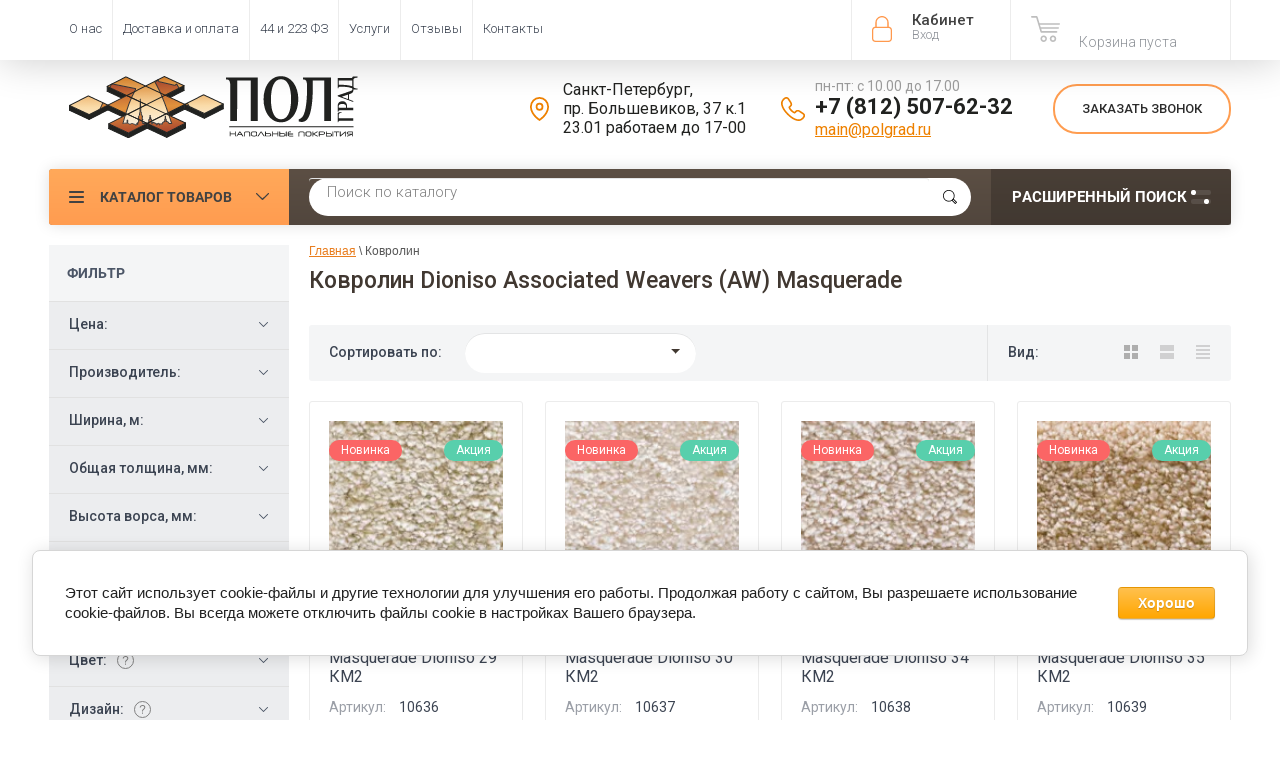

--- FILE ---
content_type: text/html; charset=utf-8
request_url: https://polgrad.ru/magazin/folder/kovrolin-associated-weavers-aw-masquerade-dioniso
body_size: 32744
content:

	<!doctype html><html lang="ru"><head><meta charset="utf-8"><meta name="robots" content="all"><title>Ковролин Dioniso Associated Weavers (AW) Masquerade </title>
<!-- assets.top -->
<meta property="og:title" content="Ковролин Dioniso Associated Weavers (AW) Masquerade">
<meta name="twitter:title" content="Ковролин Dioniso Associated Weavers (AW) Masquerade">
<meta property="og:description" content="Ковролин Dioniso Associated Weavers (AW) Masquerade">
<meta name="twitter:description" content="Ковролин Dioniso Associated Weavers (AW) Masquerade">
<meta property="og:type" content="website">
<meta property="og:url" content="https://polgrad.ru/magazin/folder/kovrolin-associated-weavers-aw-masquerade-dioniso">
<meta property="og:site_name" content="ПОЛГРАД">
<meta name="twitter:card" content="summary">
<!-- /assets.top -->
<meta name="yandex-verification" content="5f3713aa64cc1537" /><meta name="description" content="Ковролин Dioniso Associated Weavers (AW) Masquerade "><meta name="keywords" content="Ковролин Dioniso Associated Weavers (AW) Masquerade "><meta name="SKYPE_TOOLBAR" content="SKYPE_TOOLBAR_PARSER_COMPATIBLE"><meta name="viewport" content="width=device-width, initial-scale=1.0, maximum-scale=1.0, user-scalable=no"><meta name="format-detection" content="telephone=no"><meta http-equiv="x-rim-auto-match" content="none"><!--1--><link rel="apple-touch-icon" sizes="180x180" href="/t/v3268/images/graf/apple-touch-icon.png"><link rel="manifest" href="/t/v3268/images/graf/site.webmanifest"><link rel="mask-icon" href="/t/v3268/images/graf/safari-pinned-tab.svg" color="#ff9c46"><meta name="msapplication-config" content="/t/v3268/images/graf/browserconfig.xml" /><meta name="msapplication-TileColor" content="#ffc40d"><meta name="theme-color" content="#ffffff"><script src="/g/libs/jquery/1.10.2/jquery.min.js"></script>	<link rel="stylesheet" href="/g/css/styles_articles_tpl.css">

            <!-- 46b9544ffa2e5e73c3c971fe2ede35a5 -->
            <script src='/shared/s3/js/lang/ru.js'></script>
            <script src='/shared/s3/js/common.min.js'></script>
        <link rel='stylesheet' type='text/css' href='/shared/s3/css/calendar.css' /><link rel='stylesheet' type='text/css' href='/shared/highslide-4.1.13/highslide.min.css'/>
<script type='text/javascript' src='/shared/highslide-4.1.13/highslide-full.packed.js'></script>
<script type='text/javascript'>
hs.graphicsDir = '/shared/highslide-4.1.13/graphics/';
hs.outlineType = null;
hs.showCredits = false;
hs.lang={cssDirection:'ltr',loadingText:'Загрузка...',loadingTitle:'Кликните чтобы отменить',focusTitle:'Нажмите чтобы перенести вперёд',fullExpandTitle:'Увеличить',fullExpandText:'Полноэкранный',previousText:'Предыдущий',previousTitle:'Назад (стрелка влево)',nextText:'Далее',nextTitle:'Далее (стрелка вправо)',moveTitle:'Передвинуть',moveText:'Передвинуть',closeText:'Закрыть',closeTitle:'Закрыть (Esc)',resizeTitle:'Восстановить размер',playText:'Слайд-шоу',playTitle:'Слайд-шоу (пробел)',pauseText:'Пауза',pauseTitle:'Приостановить слайд-шоу (пробел)',number:'Изображение %1/%2',restoreTitle:'Нажмите чтобы посмотреть картинку, используйте мышь для перетаскивания. Используйте клавиши вперёд и назад'};</script>
<link rel="icon" href="/favicon.svg" type="image/svg+xml">

<!--s3_require-->
<link rel="stylesheet" href="/g/basestyle/1.0.1/user/user.css" type="text/css"/>
<link rel="stylesheet" href="/g/basestyle/1.0.1/cookie.message/cookie.message.css" type="text/css"/>
<link rel="stylesheet" href="/g/basestyle/1.0.1/user/user.orange.css" type="text/css"/>
<script type="text/javascript" src="/g/basestyle/1.0.1/user/user.js" async></script>
<link rel="stylesheet" href="/g/basestyle/1.0.1/cookie.message/cookie.message.orange.css" type="text/css"/>
<script type="text/javascript" src="/g/basestyle/1.0.1/cookie.message/cookie.message.js" async></script>
<!--/s3_require-->

<!--s3_goal-->
<script src="/g/s3/goal/1.0.0/s3.goal.js"></script>
<script>new s3.Goal({map:{"14206":{"goal_id":"14206","object_id":"4781806","event":"submit","system":"metrika","label":"ONECLICK","code":"anketa"},"74806":{"goal_id":"74806","object_id":"47585221","event":"submit","system":"metrika","label":"feedback","code":"anketa"},"75006":{"goal_id":"75006","object_id":"47585221","event":"submit","system":"analytics","label":"feedback","code":"anketa"},"75206":{"goal_id":"75206","object_id":"4796806","event":"submit","system":"metrika","label":"feedback","code":"anketa"},"75406":{"goal_id":"75406","object_id":"4796806","event":"submit","system":"analytics","label":"feedback","code":"anketa"},"77806":{"goal_id":"77806","object_id":"4781806","event":"submit","system":"analytics","label":"oneclick_ga","code":"anketa"},"78006":{"goal_id":"78006","object_id":"4782006","event":"submit","system":"metrika","label":"subscribe","code":"anketa"},"78206":{"goal_id":"78206","object_id":"4782006","event":"submit","system":"analytics","label":"subscribe","code":"anketa"},"94102":{"goal_id":"94102","object_id":"406486","event":"submit","system":"metrika","label":"design","code":"anketa"},"652101":{"goal_id":"652101","object_id":"25997501","event":"submit","system":"metrika","label":"Forma1","code":"anketa"},"652301":{"goal_id":"652301","object_id":"27562701","event":"submit","system":"metrika","label":"Forma1","code":"anketa"},"652501":{"goal_id":"652501","object_id":"26230701","event":"submit","system":"metrika","label":"Forma1","code":"anketa"},"652701":{"goal_id":"652701","object_id":"28149301","event":"submit","system":"metrika","label":"Forma1","code":"anketa"},"652901":{"goal_id":"652901","object_id":"28138701","event":"submit","system":"metrika","label":"Forma1","code":"anketa"}}, goals: [], ecommerce:[]});</script>
<!--/s3_goal-->




	<link rel="stylesheet" type="text/css" href="/g/shop2v2/default/css/theme.less.css"><script type="text/javascript" src="/g/printme.js"></script>
<script type="text/javascript" src="/g/shop2v2/default/js/tpl.js"></script>
<script type="text/javascript" src="/g/shop2v2/default/js/baron.min.js"></script>
<script type="text/javascript" src="/t/v3268/images/shop2.2.local.min.js"></script>
<!--<script type="text/javascript" src="/g/shop2v2/default/js/shop2.2.js"></script>-->
<script type="text/javascript">shop2.init({"productRefs": {"1645323006":{"yml_sales_notes":{"\u043e\u0442 10 \u043a\u0432.\u043c.":["1869093006"]},"opisanie":{"1afaaa8c037ef719c0e775cdbe3eccf8":["1869093006"]},"shirina_kovrolin":{"44769206":["1869093006"]}},"1645323206":{"yml_sales_notes":{"\u043e\u0442 10 \u043a\u0432.\u043c.":["1869093206"]},"opisanie":{"d5620caac96dd0911bd5be11008e1c3c":["1869093206"]},"shirina_kovrolin":{"44769206":["1869093206"]}},"1645323406":{"yml_sales_notes":{"\u043e\u0442 10 \u043a\u0432.\u043c.":["1869093406"]},"opisanie":{"2687f12bf314445775e46c53b84ef7e0":["1869093406"]},"shirina_kovrolin":{"44769206":["1869093406"]}},"1645323606":{"yml_sales_notes":{"\u043e\u0442 10 \u043a\u0432.\u043c.":["1869093606"]},"opisanie":{"b4ad9e7d676393d7ee7cc4b5ff40560b":["1869093606"]},"shirina_kovrolin":{"44769206":["1869093606"]}},"1645323806":{"yml_sales_notes":{"\u043e\u0442 10 \u043a\u0432.\u043c.":["1869093806"]},"opisanie":{"dda9b77a62b5f107f2d89e4a1c917e21":["1869093806"]},"shirina_kovrolin":{"44769206":["1869093806"]}},"1645324006":{"yml_sales_notes":{"\u043e\u0442 10 \u043a\u0432.\u043c.":["1869094006"]},"opisanie":{"98546d323eadea3418cf76da1a9034ff":["1869094006"]},"shirina_kovrolin":{"44769206":["1869094006"]}},"1645324206":{"yml_sales_notes":{"\u043e\u0442 10 \u043a\u0432.\u043c.":["1869094206"]},"opisanie":{"064ff0be5e20293a0712c5d4fd96b81c":["1869094206"]},"shirina_kovrolin":{"44769206":["1869094206"]}},"1645324406":{"yml_sales_notes":{"\u043e\u0442 10 \u043a\u0432.\u043c.":["1869094406"]},"opisanie":{"a9d0c268afc267af6377dd714016feba":["1869094406"]},"shirina_kovrolin":{"44769206":["1869094406"]}},"1645324606":{"yml_sales_notes":{"\u043e\u0442 10 \u043a\u0432.\u043c.":["1869094606"]},"opisanie":{"755e550620906ce8e5529aefebd39167":["1869094606"]},"shirina_kovrolin":{"44769206":["1869094606"]}},"1645324806":{"yml_sales_notes":{"\u043e\u0442 10 \u043a\u0432.\u043c.":["1869094806"]},"opisanie":{"263829598431b158ccc2bb395b42d76d":["1869094806"]},"shirina_kovrolin":{"44769206":["1869094806"]}},"1645325006":{"yml_sales_notes":{"\u043e\u0442 10 \u043a\u0432.\u043c.":["1869095006"]},"opisanie":{"bb12ec5cc21214d2233bc39d4079241e":["1869095006"]},"shirina_kovrolin":{"44769206":["1869095006"]}}},"apiHash": {"getPromoProducts":"98add6a23bc9a7f2897cda3fcd941c60","getSearchMatches":"75496a5e5c407271f2af14f0be4afe62","getFolderCustomFields":"edd708c0021338f4b22b0cb9784696d6","getProductListItem":"33810cde65792537caf3d30eeb3937e7","cartAddItem":"8f0f3209f1adcaa1e49ce3bddda0f1d7","cartRemoveItem":"9d8a9b585dc34a76859618693f17a9ed","cartUpdate":"a70d2e3e69e68a7e209164637246fe62","cartRemoveCoupon":"a3731f527a94c1b1698a4ad12b1de7e0","cartAddCoupon":"06f14c62a9f4d749fb82fef3377502b1","deliveryCalc":"ad1f1424b26fadfda25fd0a92f7d59f6","printOrder":"ad97e75f07d1cbb38ad87f7b9ea46624","cancelOrder":"016cedd379a6b38a23b52fc54d99cac3","cancelOrderNotify":"42bd3ca3015cd9753da3f64896629e87","repeatOrder":"b4edc065b2874999956b3db2a8ee9bf5","paymentMethods":"4b1ecc58873d2f0d30c594f5c34693fe","compare":"bf4ecbcba358f6d934db280003c84c05"},"verId": 739814,"mode": "folder","step": "","uri": "/magazin","IMAGES_DIR": "/d/","my": {"gr_compare_tooltip_added":true,"list_picture_enlarge":"1","accessory":"\u0410\u043a\u0441\u0441\u0435\u0441\u0441\u0443\u0430\u0440\u044b","kit":"\u041d\u0430\u0431\u043e\u0440","recommend":"\u0420\u0435\u043a\u043e\u043c\u0435\u043d\u0434\u0443\u0435\u043c\u044b\u0435","similar":"\u041f\u043e\u0445\u043e\u0436\u0438\u0435","modification":"\u041c\u043e\u0434\u0438\u0444\u0438\u043a\u0430\u0446\u0438\u0438","unique_values":"1","pricelist_options_toggle":"1","special_alias":"\u0410\u043a\u0446\u0438\u044f","show_product_unit":"1","s3_img_method":"c","collection_image_width":"172"}});shop2.filter._pre_params = "&s[folder_id]=370419206";</script>
<style type="text/css">.product-item-thumb {width: 174px;}.product-item-thumb .product-image, .product-item-simple .product-image {height: 116px;width: 174px;}.product-item-thumb .product-amount .amount-title {width: 78px;}.product-item-thumb .product-price {width: 124px;}.shop2-product .product-side-l {width: 450px;}.shop2-product .product-image {height: 450px;width: 450px;}.shop2-product .product-thumbnails li {width: 140px;height: 140px;}</style><script src="https://www.googleoptimize.com/optimize.js?id=GTM-NM4NGTM"></script>  <link rel="stylesheet" href="/t/v3268/images/theme5/theme.min.css">  <link rel="stylesheet" href="/t/v3268/images/site.addons.scss.css"><link rel="stylesheet" href="/t/v3268/images/css/seo-style.scss.css"><!--<link rel="stylesheet" href="/t/v3268/images/css/theme.scss.css">--><!--[if lt IE 10]><script src="/g/libs/ie9-svg-gradient/0.0.1/ie9-svg-gradient.min.js"></script><script src="/g/libs/jquery-placeholder/2.0.7/jquery.placeholder.min.js"></script><script src="/g/libs/jquery-textshadow/0.0.1/jquery.textshadow.min.js"></script><script src="/g/s3/misc/ie/0.0.1/ie.js"></script><![endif]--><!--[if lt IE 9]><script src="/g/libs/html5shiv/html5.js"></script><![endif]--><script>
/*! lazysizes - v5.2.0-beta1 */
!function(a,b){var c=b(a,a.document);a.lazySizes=c,"object"==typeof module&&module.exports&&(module.exports=c)}("undefined"!=typeof window?window:{},function(a,b){"use strict";var c,d;if(function(){var b,c={lazyClass:"lazyload",loadedClass:"lazyloaded",loadingClass:"lazyloading",preloadClass:"lazypreload",errorClass:"lazyerror",autosizesClass:"lazyautosizes",srcAttr:"data-src",srcsetAttr:"data-srcset",sizesAttr:"data-sizes",minSize:40,customMedia:{},init:!0,expFactor:1.5,hFac:.8,loadMode:2,loadHidden:!0,ricTimeout:0,throttleDelay:125};d=a.lazySizesConfig||a.lazysizesConfig||{};for(b in c)b in d||(d[b]=c[b])}(),!b||!b.getElementsByClassName)return{init:function(){},cfg:d,noSupport:!0};var e=b.documentElement,f=a.Date,g=a.HTMLPictureElement,h="addEventListener",i="getAttribute",j=a[h],k=a.setTimeout,l=a.requestAnimationFrame||k,m=a.requestIdleCallback,n=/^picture$/i,o=["load","error","lazyincluded","_lazyloaded"],p={},q=Array.prototype.forEach,r=function(a,b){return p[b]||(p[b]=new RegExp("(\\s|^)"+b+"(\\s|$)")),p[b].test(a[i]("class")||"")&&p[b]},s=function(a,b){r(a,b)||a.setAttribute("class",(a[i]("class")||"").trim()+" "+b)},t=function(a,b){var c;(c=r(a,b))&&a.setAttribute("class",(a[i]("class")||"").replace(c," "))},u=function(a,b,c){var d=c?h:"removeEventListener";c&&u(a,b),o.forEach(function(c){a[d](c,b)})},v=function(a,d,e,f,g){var h=b.createEvent("Event");return e||(e={}),e.instance=c,h.initEvent(d,!f,!g),h.detail=e,a.dispatchEvent(h),h},w=function(b,c){var e;!g&&(e=a.picturefill||d.pf)?(c&&c.src&&!b[i]("srcset")&&b.setAttribute("srcset",c.src),e({reevaluate:!0,elements:[b]})):c&&c.src&&(b.src=c.src)},x=function(a,b){return(getComputedStyle(a,null)||{})[b]},y=function(a,b,c){for(c=c||a.offsetWidth;c<d.minSize&&b&&!a._lazysizesWidth;)c=b.offsetWidth,b=b.parentNode;return c},z=function(){var a,c,d=[],e=[],f=d,g=function(){var b=f;for(f=d.length?e:d,a=!0,c=!1;b.length;)b.shift()();a=!1},h=function(d,e){a&&!e?d.apply(this,arguments):(f.push(d),c||(c=!0,(b.hidden?k:l)(g)))};return h._lsFlush=g,h}(),A=function(a,b){return b?function(){z(a)}:function(){var b=this,c=arguments;z(function(){a.apply(b,c)})}},B=function(a){var b,c=0,e=d.throttleDelay,g=d.ricTimeout,h=function(){b=!1,c=f.now(),a()},i=m&&g>49?function(){m(h,{timeout:g}),g!==d.ricTimeout&&(g=d.ricTimeout)}:A(function(){k(h)},!0);return function(a){var d;(a=!0===a)&&(g=33),b||(b=!0,d=e-(f.now()-c),d<0&&(d=0),a||d<9?i():k(i,d))}},C=function(a){var b,c,d=99,e=function(){b=null,a()},g=function(){var a=f.now()-c;a<d?k(g,d-a):(m||e)(e)};return function(){c=f.now(),b||(b=k(g,d))}},D=function(){var g,m,o,p,y,D,F,G,H,I,J,K,L=/^img$/i,M=/^iframe$/i,N="onscroll"in a&&!/(gle|ing)bot/.test(navigator.userAgent),O=0,P=0,Q=0,R=-1,S=function(a){Q--,(!a||Q<0||!a.target)&&(Q=0)},T=function(a){return null==K&&(K="hidden"==x(b.body,"visibility")),K||!("hidden"==x(a.parentNode,"visibility")&&"hidden"==x(a,"visibility"))},U=function(a,c){var d,f=a,g=T(a);for(G-=c,J+=c,H-=c,I+=c;g&&(f=f.offsetParent)&&f!=b.body&&f!=e;)(g=(x(f,"opacity")||1)>0)&&"visible"!=x(f,"overflow")&&(d=f.getBoundingClientRect(),g=I>d.left&&H<d.right&&J>d.top-1&&G<d.bottom+1);return g},V=function(){var a,f,h,j,k,l,n,o,q,r,s,t,u=c.elements;if((p=d.loadMode)&&Q<8&&(a=u.length)){for(f=0,R++;f<a;f++)if(u[f]&&!u[f]._lazyRace)if(!N||c.prematureUnveil&&c.prematureUnveil(u[f]))ba(u[f]);else if((o=u[f][i]("data-expand"))&&(l=1*o)||(l=P),r||(r=!d.expand||d.expand<1?e.clientHeight>500&&e.clientWidth>500?500:370:d.expand,c._defEx=r,s=r*d.expFactor,t=d.hFac,K=null,P<s&&Q<1&&R>2&&p>2&&!b.hidden?(P=s,R=0):P=p>1&&R>1&&Q<6?r:O),q!==l&&(D=innerWidth+l*t,F=innerHeight+l,n=-1*l,q=l),h=u[f].getBoundingClientRect(),(J=h.bottom)>=n&&(G=h.top)<=F&&(I=h.right)>=n*t&&(H=h.left)<=D&&(J||I||H||G)&&(d.loadHidden||T(u[f]))&&(m&&Q<3&&!o&&(p<3||R<4)||U(u[f],l))){if(ba(u[f]),k=!0,Q>9)break}else!k&&m&&!j&&Q<4&&R<4&&p>2&&(g[0]||d.preloadAfterLoad)&&(g[0]||!o&&(J||I||H||G||"auto"!=u[f][i](d.sizesAttr)))&&(j=g[0]||u[f]);j&&!k&&ba(j)}},W=B(V),X=function(a){var b=a.target;if(b._lazyCache)return void delete b._lazyCache;S(a),s(b,d.loadedClass),t(b,d.loadingClass),u(b,Z),v(b,"lazyloaded")},Y=A(X),Z=function(a){Y({target:a.target})},$=function(a,b){try{a.contentWindow.location.replace(b)}catch(c){a.src=b}},_=function(a){var b,c=a[i](d.srcsetAttr);(b=d.customMedia[a[i]("data-media")||a[i]("media")])&&a.setAttribute("media",b),c&&a.setAttribute("srcset",c)},aa=A(function(a,b,c,e,f){var g,h,j,l,m,p;(m=v(a,"lazybeforeunveil",b)).defaultPrevented||(e&&(c?s(a,d.autosizesClass):a.setAttribute("sizes",e)),h=a[i](d.srcsetAttr),g=a[i](d.srcAttr),f&&(j=a.parentNode,l=j&&n.test(j.nodeName||"")),p=b.firesLoad||"src"in a&&(h||g||l),m={target:a},s(a,d.loadingClass),p&&(clearTimeout(o),o=k(S,2500),u(a,Z,!0)),l&&q.call(j.getElementsByTagName("source"),_),h?a.setAttribute("srcset",h):g&&!l&&(M.test(a.nodeName)?$(a,g):a.src=g),f&&(h||l)&&w(a,{src:g})),a._lazyRace&&delete a._lazyRace,t(a,d.lazyClass),z(function(){var b=a.complete&&a.naturalWidth>1;p&&!b||(b&&s(a,"ls-is-cached"),X(m),a._lazyCache=!0,k(function(){"_lazyCache"in a&&delete a._lazyCache},9)),"lazy"==a.loading&&Q--},!0)}),ba=function(a){if(!a._lazyRace){var b,c=L.test(a.nodeName),e=c&&(a[i](d.sizesAttr)||a[i]("sizes")),f="auto"==e;(!f&&m||!c||!a[i]("src")&&!a.srcset||a.complete||r(a,d.errorClass)||!r(a,d.lazyClass))&&(b=v(a,"lazyunveilread").detail,f&&E.updateElem(a,!0,a.offsetWidth),a._lazyRace=!0,Q++,aa(a,b,f,e,c))}},ca=C(function(){d.loadMode=3,W()}),da=function(){3==d.loadMode&&(d.loadMode=2),ca()},ea=function(){if(!m){if(f.now()-y<999)return void k(ea,999);m=!0,d.loadMode=3,W(),j("scroll",da,!0)}};return{_:function(){y=f.now(),c.elements=b.getElementsByClassName(d.lazyClass),g=b.getElementsByClassName(d.lazyClass+" "+d.preloadClass),j("scroll",W,!0),j("resize",W,!0),j("pageshow",function(a){if(a.persisted){var c=b.querySelectorAll("."+d.loadingClass);c.length&&c.forEach&&l(function(){c.forEach(function(a){a.complete&&ba(a)})})}}),a.MutationObserver?new MutationObserver(W).observe(e,{childList:!0,subtree:!0,attributes:!0}):(e[h]("DOMNodeInserted",W,!0),e[h]("DOMAttrModified",W,!0),setInterval(W,999)),j("hashchange",W,!0),["focus","mouseover","click","load","transitionend","animationend"].forEach(function(a){b[h](a,W,!0)}),/d$|^c/.test(b.readyState)?ea():(j("load",ea),b[h]("DOMContentLoaded",W),k(ea,2e4)),c.elements.length?(V(),z._lsFlush()):W()},checkElems:W,unveil:ba,_aLSL:da}}(),E=function(){var a,c=A(function(a,b,c,d){var e,f,g;if(a._lazysizesWidth=d,d+="px",a.setAttribute("sizes",d),n.test(b.nodeName||""))for(e=b.getElementsByTagName("source"),f=0,g=e.length;f<g;f++)e[f].setAttribute("sizes",d);c.detail.dataAttr||w(a,c.detail)}),e=function(a,b,d){var e,f=a.parentNode;f&&(d=y(a,f,d),e=v(a,"lazybeforesizes",{width:d,dataAttr:!!b}),e.defaultPrevented||(d=e.detail.width)&&d!==a._lazysizesWidth&&c(a,f,e,d))},f=function(){var b,c=a.length;if(c)for(b=0;b<c;b++)e(a[b])},g=C(f);return{_:function(){a=b.getElementsByClassName(d.autosizesClass),j("resize",g)},checkElems:g,updateElem:e}}(),F=function(){!F.i&&b.getElementsByClassName&&(F.i=!0,E._(),D._())};return k(function(){d.init&&F()}),c={cfg:d,autoSizer:E,loader:D,init:F,uP:w,aC:s,rC:t,hC:r,fire:v,gW:y,rAF:z}});
</script><!-- start vk pixel --><script type="text/javascript" src="/t/v3268/images/js/pixel_vk.js"></script><!-- end vk pixel --><script type="text/javascript" src="/t/v3268/images/js/calltrckng.js"></script><script async id="zd_ct_phone_script" src="https://my.zadarma.com/js/ct_phone.min.js"></script>
<style>
	.shop-group-kinds .shop-kind-item + .shop-kind-item,
	.shop-product-desc .desc-area:not(.r-tabs-panel)
	{
		display:none;
	}
</style>
<link rel="stylesheet" href="/g/libs/tiny-slider/2.9.3/css/tiny-slider.css"><link rel="stylesheet" href="/t/v3268/images/css/imageslider.scss.css"><script src="/g/libs/tiny-slider/2.9.3/js/tiny-slider.min.js"></script><script src="/t/v3268/images/js/imageslider.js"></script><link rel="stylesheet" href="/t/v3268/images/css/first_screen_styles.scss.css"><link rel="stylesheet" href="/t/v3268/images/css/dop_styles.scss.css"></head><body  ><!-- Google Tag Manager (noscript) --><noscript><iframe src="https://www.googletagmanager.com/ns.html?id=GTM-WN7J8PX"height="0" width="0" style="display:none;visibility:hidden"></iframe></noscript><!-- End Google Tag Manager (noscript) --><div class="roistat"><script type="text/javascript">
var ZCallbackWidgetLinkId  = 'bbaa0079bf0321213f6752f990e94a16';
var ZCallbackWidgetDomain  = 'my.zadarma.com';
(function(){
    var lt = document.createElement('script');
    lt.type ='text/javascript';
    lt.charset = 'utf-8';
    lt.async = true;
    lt.src = 'https://' + ZCallbackWidgetDomain + '/callbackWidget/js/main.min.js';
    var sc = document.getElementsByTagName('script')[0];
    if (sc) sc.parentNode.insertBefore(lt, sc);
    else document.documentElement.firstChild.appendChild(lt);
})();
</script></div><div class="site-wrapper"><div class="overlay-bg"></div><div class="top-panel-wrapper"><div class="top-panel clear-self"><div 111 class="right-side"><div class="block-user">
	<div class="block-title">Кабинет<span>Вход</span></div>
	<div class="block-body">
		<div class="block-title">Кабинет<span>Вход</span></div>
					<form method="post" action="/users">
				<div class="block-body-in">
				<input type="hidden" name="mode" value="login">
				<div class="field name">
					<label class="input"><input type="text" name="login" id="login" tabindex="1" value="" placeholder="Логин или e-mail"></label>
				</div>
				<div class="field password clear-self">
					<label class="input pass"><input type="password" name="password" id="password" tabindex="2" value="" placeholder="Пароль"></label>
					<button type="submit">вход</button>
					<a href="/users/forgot_password" class="forgot">Забыли пароль?</a>
				</div>
				</div>
				<div class="field links clear-self">
					<a href="/users/register" class="register">Регистрация</a>
					
				</div>
			<re-captcha data-captcha="recaptcha"
     data-name="captcha"
     data-sitekey="6LcNwrMcAAAAAOCVMf8ZlES6oZipbnEgI-K9C8ld"
     data-lang="ru"
     data-rsize="invisible"
     data-type="image"
     data-theme="light"></re-captcha></form>
			</div>
</div><div id="shop2-cart-preview">
			<div class="shop2-block cart-preview ">
		<a href="/magazin/cart">
			<div class="block-body">
								<div class="cart-sum emp">Корзина пуста</div>
				<div class="cart-col"> 0  <span>0</span></div>
	            			</div>
		</a>
	</div>
</div><!-- Cart Preview --></div><div class="left-side clear-self"><div class="top-menu-button">меню</div><div class="top-menu-wrapper"><div class="top-menu-close"><span class="s1">меню</span><span class="s2">Каталог товаров</span></div><div class="top-menu-scroller"><ul class="top-categor"><li class="opened"><a  href="/magazin/folder/kovrolin" >Ковролин</a></li><li><a  href="/magazin/folder/kovrovaya-plitka" >Ковровая плитка</a></li><li><a  href="/magazin/folder/iskusstvennaya-trava" >Искусственная трава</a></li><li><a  href="/magazin/folder/spc-laminat" >SPC Ламинат (плитка)</a></li><li><a  href="/magazin/folder/kvarts-vinilovaya-plitka" >Кварцвиниловая плитка LVT</a></li><li><a  href="/magazin/folder/linoleum" >Линолеум</a></li><li><a  href="/magazin/folder/vystavochnyye-materialy" >Выставочные материалы</a></li><li><a  href="/magazin/folder/soputstvuyuschie-tovary" >Сопутствующие товары</a></li><li><a  href="/magazin/folder/plintusa-ugolki-porozhki" >Плинтус, уголки и аксессуары</a></li><li><a  href="/magazin/folder/likvidatsiya-ostatkov" >Ликвидация остатков</a></li></ul><ul class="top-menu"><li><a  href="/o-nas" >О нас</a><ul class="level-2"><li><a  href="/design" >Сотрудничество</a></li><li><a  href="/post_poly" >Статьи</a></li></ul></li><li><a  href="/dostavka" >Доставка и оплата</a></li><li><a  href="/tender" >44 и 223 ФЗ</a><ul class="level-2"><li><a  href="/vozvrat-tovara" >Возврат товара</a></li></ul></li><li><a  href="/uslugi" >Услуги</a></li><li><a rel=nofollow href="https://market.yandex.ru/shop/255036/reviews" >Отзывы</a></li><li><a  href="/contacts" >Контакты</a></li></ul></div></div></div></div></div><header role="banner" class="site-header"><div class="site-header-in"><div class="left-side"><div class="logo"><a href="//polgrad.ru"><img src=/thumb/2/5ehE4JEvDlNAlhermMP_0w/300r100/d/logo2.svg alt="/"></a></div><div class="site-name-in"><div class="site-name"><a href="//polgrad.ru"></a></div><div class="site-description"></div></div></div><div class="right-side"><div class="right-side-in"><div class="contacts"><div class="address"><div class="icon"></div><div class="body">Санкт-Петербург,<br />
пр. Большевиков, 37 к.1<br />
23.01 работаем до 17-00</div></div><div class="phones"><div class="icon"></div><div class="phones-wrap"><div class="worktime">пн-пт: с 10.00 до 17.00</div><div class="phone"><a href="tel:+7 (812) 507-62-32">+7 (812) 507-62-32</a></div><div class="mail"><a href="mailto:main@polgrad.ru">main@polgrad.ru</a></div></div></div></div><div class="callback"><div class="btn">Заказать звонок</div></div></div></div></div></header> <!-- .site-header --><div class="search-panel clear-self"><div class="search-panel-in"><div class="left-side"><div class="left-categor-wrapper"><div class="left-categor-title">Каталог товаров</div><div class="left-folders"><ul class="left-categor popup_folder"><li class="opened"><a  href="/magazin/folder/kovrolin" >Ковролин</a><ul class="level-2"><li><a  href="/magazin/folder/kovrolin-dlya-doma-bytovoy" >Бытовой ковролин</a></li><li><a  href="/magazin/folder/kovrolin-dlya-ofisa-kommercheskiy" >Коммерческий ковролин</a></li></ul></li><li><a  href="/magazin/folder/kovrovaya-plitka" >Ковровая плитка</a><ul class="level-2"><li><a  href="/magazin/folder/kovrovaya-plitka-associated-weavers" >Associated Weavers (Бельгия)</a></li><li><a  href="/magazin/folder/kovrovaya-plitka-betap" >Betap (Нидерланды)</a></li><li><a  href="/magazin/folder/kovrovaya-plitka-desso" >Desso (Нидерланды)</a></li><li><a  href="/magazin/folder/bonkeel-niderlandy" >Bonkeel (Нидерланды)</a></li></ul></li><li><a  href="/magazin/folder/iskusstvennaya-trava" >Искусственная трава</a><ul class="level-2"><li><a  href="/magazin/folder/dekorativnaya-trava" >Декоративная трава</a></li><li><a  href="/magazin/folder/sportivnaya-trava" >Спортивная трава</a></li><li><a  href="/magazin/folder/soputstvuyushchiye-tovary-dlya-travy" >Сопутствующие товары для травы</a></li></ul></li><li><a  href="/magazin/folder/spc-laminat" >SPC Ламинат (плитка)</a></li><li><a  href="/magazin/folder/kvarts-vinilovaya-plitka" >Кварцвиниловая плитка LVT</a><ul class="level-2"><li><a  href="/magazin/folder/zamkovyy" >Замковый тип</a></li><li><a  href="/magazin/folder/kleyevoy" >Клеевой тип</a></li><li><a  href="/magazin/folder/plitka-pvh" >Плитка ПВХ</a><ul class="level-3"><li><a  href="/magazin/folder/zamkovyj-tip" >Замковый тип</a></li><li><a  href="/magazin/folder/kleevoj-tip" >Клеевой тип</a></li></ul></li></ul></li><li><a  href="/magazin/folder/linoleum" >Линолеум</a><ul class="level-2"><li><a  href="/magazin/folder/bytovoy" >Бытовой линолеум</a></li><li><a  href="/magazin/folder/polukommercheskiy" >Полукоммерческий линолеум</a></li><li><a  href="/magazin/folder/kommercheskiy" >Коммерческий линолеум</a></li><li><a  href="/magazin/folder/kommercheskiy-gomogennyy" >Гомогенный линолеум</a></li></ul></li><li><a  href="/magazin/folder/vystavochnyye-materialy" >Выставочные материалы</a><ul class="level-2"><li><a  href="/magazin/folder/vystavochnyy-kovrolin" >Выставочный ковролин</a><ul class="level-3"><li><a  href="/magazin/folder/polis" >Polis</a></li><li><a  href="/magazin/folder/era" >Era</a></li><li><a  href="/magazin/folder/salsa-1" >Salsa</a></li><li><a  href="/magazin/folder/sunrise" >Sunrise</a></li><li><a  href="/magazin/folder/reflex" >Reflex</a></li></ul></li></ul></li><li><a  href="/magazin/folder/soputstvuyuschie-tovary" >Сопутствующие товары</a><ul class="level-2"><li><a  href="/magazin/folder/kley" >Клей</a></li><li><a  href="/magazin/folder/podlozhka" >Подложка</a></li><li><a  href="/magazin/folder/kleykaya-lenta" >Клейкая лента</a></li><li><a  href="/magazin/folder/porozhki" >Порожки</a></li></ul></li><li><a  href="/magazin/folder/plintusa-ugolki-porozhki" >Плинтус, уголки и аксессуары</a><ul class="level-2"><li><a  href="/magazin/folder/plastikovyye-plintusa" >Пластиковые плинтусы</a><ul class="level-3"><li><a  href="/magazin/folder/plintusy" >Плинтусы</a></li><li><a  href="/magazin/folder/vnutrenniye-ugly" >Внутренние углы</a></li><li><a  href="/magazin/folder/naruzhnyye-ugly" >Наружные углы</a></li><li><a  href="/magazin/folder/soyediniteli" >Соединители</a></li><li><a  href="/magazin/folder/zaglushki" >Заглушки</a></li></ul></li><li><a  href="/magazin/folder/allyuminiyevyye-plintusy" >Аллюминиевые плинтусы</a></li><li><a  href="/magazin/folder/kovrovyj-plintus" >Ковровый плинтус</a></li></ul></li><li><a  href="/magazin/folder/likvidatsiya-ostatkov" >Ликвидация остатков</a></li></ul></div></div></div><div class="right-side">	
    
<div class="search-online-store">
	<div class="block-title">Расширенный поиск <span class="s1"><span class="s2"></span><span class="s3"></span></span></div>

	<div class="block-body">
		<form class="dropdown" action="/magazin/search" enctype="multipart/form-data">
			<input type="hidden" name="sort_by" value="">

							<div class="field select" style="border-top:none;">
					<span class="field-title">Выберите категорию</span>
					<select name="s[folder_id]" id="s[folder_id]">
						<option value="">Все</option>
																											                            <option value="699848221" >
	                                 Ковролин
	                            </option>
	                        														                            <option value="133069006" >
	                                &raquo; Бытовой ковролин
	                            </option>
	                        														                            <option value="133069206" >
	                                &raquo; Коммерческий ковролин
	                            </option>
	                        														                            <option value="177259406" >
	                                 Ковровая плитка
	                            </option>
	                        														                            <option value="5013306" >
	                                &raquo; Associated Weavers (Бельгия)
	                            </option>
	                        														                            <option value="239853806" >
	                                &raquo; Betap (Нидерланды)
	                            </option>
	                        														                            <option value="239724606" >
	                                &raquo; Desso (Нидерланды)
	                            </option>
	                        														                            <option value="185434509" >
	                                &raquo; Bonkeel (Нидерланды)
	                            </option>
	                        														                            <option value="144212406" >
	                                 Искусственная трава
	                            </option>
	                        														                            <option value="233009406" >
	                                &raquo; Декоративная трава
	                            </option>
	                        														                            <option value="233009206" >
	                                &raquo; Спортивная трава
	                            </option>
	                        														                            <option value="233009606" >
	                                &raquo; Сопутствующие товары для травы
	                            </option>
	                        														                            <option value="255920501" >
	                                 SPC Ламинат (плитка)
	                            </option>
	                        														                            <option value="6046886" >
	                                 Кварцвиниловая плитка LVT
	                            </option>
	                        														                            <option value="170305006" >
	                                &raquo; Замковый тип
	                            </option>
	                        														                            <option value="170305206" >
	                                &raquo; Клеевой тип
	                            </option>
	                        														                            <option value="269303086" >
	                                &raquo; Плитка ПВХ
	                            </option>
	                        														                            <option value="270372686" >
	                                &raquo;&raquo; Замковый тип
	                            </option>
	                        														                            <option value="270372886" >
	                                &raquo;&raquo; Клеевой тип
	                            </option>
	                        														                            <option value="699847821" >
	                                 Линолеум
	                            </option>
	                        														                            <option value="166504406" >
	                                &raquo; Бытовой линолеум
	                            </option>
	                        														                            <option value="166504606" >
	                                &raquo; Полукоммерческий линолеум
	                            </option>
	                        														                            <option value="166504806" >
	                                &raquo; Коммерческий линолеум
	                            </option>
	                        														                            <option value="166505006" >
	                                &raquo; Гомогенный линолеум
	                            </option>
	                        														                            <option value="234529206" >
	                                 Выставочные материалы
	                            </option>
	                        														                            <option value="171901006" >
	                                &raquo; Выставочный ковролин
	                            </option>
	                        														                            <option value="50425702" >
	                                &raquo;&raquo; Polis
	                            </option>
	                        														                            <option value="50659702" >
	                                &raquo;&raquo; Era
	                            </option>
	                        														                            <option value="201026006" >
	                                &raquo;&raquo; Salsa
	                            </option>
	                        														                            <option value="234858006" >
	                                &raquo;&raquo; Sunrise
	                            </option>
	                        														                            <option value="234858206" >
	                                &raquo;&raquo; Reflex
	                            </option>
	                        														                            <option value="699849021" >
	                                 Сопутствующие товары
	                            </option>
	                        														                            <option value="203752006" >
	                                &raquo; Клей
	                            </option>
	                        														                            <option value="203752206" >
	                                &raquo; Подложка
	                            </option>
	                        														                            <option value="203752606" >
	                                &raquo; Клейкая лента
	                            </option>
	                        														                            <option value="108716686" >
	                                &raquo; Порожки
	                            </option>
	                        														                            <option value="699848621" >
	                                 Плинтус, уголки и аксессуары
	                            </option>
	                        														                            <option value="153888006" >
	                                &raquo; Пластиковые плинтусы
	                            </option>
	                        														                            <option value="237341406" >
	                                &raquo;&raquo; Плинтусы
	                            </option>
	                        														                            <option value="237341606" >
	                                &raquo;&raquo; Внутренние углы
	                            </option>
	                        														                            <option value="237341806" >
	                                &raquo;&raquo; Наружные углы
	                            </option>
	                        														                            <option value="237342006" >
	                                &raquo;&raquo; Соединители
	                            </option>
	                        														                            <option value="7588886" >
	                                &raquo;&raquo; Заглушки
	                            </option>
	                        														                            <option value="224964206" >
	                                &raquo; Аллюминиевые плинтусы
	                            </option>
	                        														                            <option value="89357702" >
	                                &raquo; Ковровый плинтус
	                            </option>
	                        														                            <option value="162523606" >
	                                 Ликвидация остатков
	                            </option>
	                        											</select>
				</div>

				<div id="shop2_search_custom_fields"></div>
			
							<div class="field dimension clear-self">
					<span class="field-title">Цена (руб.):</span>
					<div class="range_slider_wrapper">
						
							<label class="range min">
								<strong>от</strong>
	                            <span class="input"><input name="s[price][min]" type="text" size="5" class="small low" data-min="0" value="0" /></span>
	                        </label>
	                        <label class="range max">  
	                        	<strong>до</strong>
								<span class="input"><input name="s[price][max]" type="text" size="5" class="small hight" data-max="40000" value="40000" /></span>
							</label>
							<div class="input_range_slider price"></div>
					 </div>
				</div>
			
<!-- 							<div class="field dimension clear-self">
					<span class="field-title">Цена (руб.):</span><br>
					<label class="start">
						<span class="input"><input name="s[price][min]" placeholder="от" type="text" value=""></span>
					</label>
					<label class="end">
						<span class="input"><input name="s[price][max]" placeholder="до" type="text" value=""></span>
					</label>
				</div>
			 -->

							<div class="field text">
					<label class="field-title" for="s[name]">Название</label>
					<label class="input"><input type="text" name="s[name]" id="s[name]" value=""></label>
				</div>
			
							<div class="field text">
					<label class="field-title" for="s[article">Артикул:</label>
					<label class="input"><input type="text" name="s[article]" id="s[article" value=""></label>
				</div>
			
							<div class="field text">
					<label class="field-title" for="search_text">Текст</label>
					<label class="input"><input type="text" name="search_text" id="search_text"  value=""></label>
				</div>
			
						<div id="shop2_search_global_fields">
				
																															</div>
						
							<div class="field select">
					<span class="field-title">Производитель</span>
					<select name="s[vendor_id]">
						<option value="">Все</option>          
	                    	                        <option value="58318900" >Allure</option>
	                    	                        <option value="20765206" >ALMA S.P.A. (Италия)</option>
	                    	                        <option value="50216501" >Alta Step (Россия)</option>
	                    	                        <option value="40103486" >Amorin (Португалия)</option>
	                    	                        <option value="21272406" >Amtico (Великобритания)</option>
	                    	                        <option value="19847406" >Arbiton (Польша)</option>
	                    	                        <option value="11809406" >Associated Weavers (Бельгия)</option>
	                    	                        <option value="21272606" >Balsan (Франция)</option>
	                    	                        <option value="11797006" >Balta (Бельгия)</option>
	                    	                        <option value="17688006" >Balta/ITC (Бельгия)</option>
	                    	                        <option value="21365406" >Beauflor</option>
	                    	                        <option value="8126406" >Beaulieu Real (Бельгия)</option>
	                    	                        <option value="12769006" >Beaulieu Wielsbeke</option>
	                    	                        <option value="11809606" >Betap (Нидерланды)</option>
	                    	                        <option value="11809006" >BIG</option>
	                    	                        <option value="19894806" >Bonkeel</option>
	                    	                        <option value="8135006" >Bostik</option>
	                    	                        <option value="19789406" >Caleo (Южная Корея)</option>
	                    	                        <option value="36925302" >CARPETOFF (Украина)</option>
	                    	                        <option value="1976686" >Ceresit</option>
	                    	                        <option value="20763006" >Cezar (Польша)</option>
	                    	                        <option value="17470006" >Classen (Германия)</option>
	                    	                        <option value="11809806" >Condor (Нидерланды)</option>
	                    	                        <option value="21305606" >Creatuft</option>
	                    	                        <option value="8288206" >Delta</option>
	                    	                        <option value="21219406" >DESSO (Нидерланды)</option>
	                    	                        <option value="19789806" >DEVI by Danfoss (Дания)</option>
	                    	                        <option value="19869006" >Diele</option>
	                    	                        <option value="19370206" >Dinarsu Hali</option>
	                    	                        <option value="617286" >EcoClick+ (Южная Корея)</option>
	                    	                        <option value="21269606" >Ege (Дания)</option>
	                    	                        <option value="15040806" >Egger</option>
	                    	                        <option value="1347286" >ESCOM (Россия)</option>
	                    	                        <option value="15431206" >Expoline</option>
	                    	                        <option value="15774606" >Exporadu (Бельгия)</option>
	                    	                        <option value="13865806" >FineFloor (Бельгия)</option>
	                    	                        <option value="19514606" >Forbo (Великобритания)</option>
	                    	                        <option value="8139206" >Forbo Eurocol BV</option>
	                    	                        <option value="76402100" >Girloon (Германия)</option>
	                    	                        <option value="19370406" >GOLDEN FALCON</option>
	                    	                        <option value="50446102" >Grabo (Венгрия)</option>
	                    	                        <option value="19900606" >Granorte</option>
	                    	                        <option value="13819406" >Holiaf</option>
	                    	                        <option value="8144406" >Homakoll</option>
	                    	                        <option value="13783606" >Ideal</option>
	                    	                        <option value="542886" >Interfloor (Великобритания)</option>
	                    	                        <option value="19818406" >IQ Watt (Канада)</option>
	                    	                        <option value="21269806" >Isoplaat</option>
	                    	                        <option value="11810206" >ITC</option>
	                    	                        <option value="19819406" >IVC Group (Бельгия)</option>
	                    	                        <option value="9857406" >Izora</option>
	                    	                        <option value="12769206" >Juteks</option>
	                    	                        <option value="11877006" >Kalinka (Россия)</option>
	                    	                        <option value="19516006" >Kaplan Kardesler</option>
	                    	                        <option value="36925702" >KAPLANCER (Турция)</option>
	                    	                        <option value="19370606" >Karat</option>
	                    	                        <option value="8953806" >Kastamonu (Россия)</option>
	                    	                        <option value="14286206" >KERRANOVA</option>
	                    	                        <option value="52517886" >Korner (Польша)</option>
	                    	                        <option value="19487406" >Kronopol (Польша)</option>
	                    	                        <option value="5754406" >Kronostar (Россия)</option>
	                    	                        <option value="21305806" >Lano</option>
	                    	                        <option value="7269901" >Lino Fatra (Чехия)</option>
	                    	                        <option value="60289300" >Linosmart</option>
	                    	                        <option value="1346886" >Milliken (Великобритания)</option>
	                    	                        <option value="35667686" >Modulyss (Бельгия)</option>
	                    	                        <option value="19515606" >Moldabela SRL</option>
	                    	                        <option value="20710206" >Optilawn/Оптилон (Россия)</option>
	                    	                        <option value="8126206" >Orotex</option>
	                    	                        <option value="36925502" >OZ CAPLAN (Турция)</option>
	                    	                        <option value="74766700" >Pergo Vinyl</option>
	                    	                        <option value="36925902" >PLATO HALI (Турция)</option>
	                    	                        <option value="21215606" >POINTEX S.P.A. (Италия)</option>
	                    	                        <option value="10931606" >POLGRAD</option>
	                    	                        <option value="15305606" >Profitex</option>
	                    	                        <option value="19370806" >Radjab</option>
	                    	                        <option value="19371006" >Ragolle Rugs (Бельгия)</option>
	                    	                        <option value="8126606" >Rainbow</option>
	                    	                        <option value="11881406" >Rainbow (Индия)</option>
	                    	                        <option value="8144206" >Rico Grace</option>
	                    	                        <option value="7562606" >Rico Leo</option>
	                    	                        <option value="609486" >RusCarpetTiles (Россия)</option>
	                    	                        <option value="9857606" >Sedacor</option>
	                    	                        <option value="19371206" >SHAHINTEX</option>
	                    	                        <option value="8131606" >Sintelon (Сербия)</option>
	                    	                        <option value="5754206" >Sinteros (Россия)</option>
	                    	                        <option value="10918806" >SmartFloor</option>
	                    	                        <option value="20761206" >Sommer (Франция)</option>
	                    	                        <option value="59038100" >Steico (Великобритания)</option>
	                    	                        <option value="1522486" >TAIGA (Россия)</option>
	                    	                        <option value="56104821" >Tarkett (Россия)</option>
	                    	                        <option value="40169686" >Tarkett (Сербия)</option>
	                    	                        <option value="76413700" >Tasibel (Бельгия)</option>
	                    	                        <option value="19516206" >TAT</option>
	                    	                        <option value="19818606" >Thermo (Швеция)</option>
	                    	                        <option value="19392006" >Timzo (Нидерланды)</option>
	                    	                        <option value="5754806" >Upofloor</option>
	                    	                        <option value="19371406" >Urgaz</option>
	                    	                        <option value="36925102" >URGGAZCARPET (Узбекистан)</option>
	                    	                        <option value="11810406" >Vebe (Нидерланды)</option>
	                    	                        <option value="19371606" >Venera</option>
	                    	                        <option value="19734006" >Vinilam Contesse NV (Бельгия)</option>
	                    	                        <option value="19371806" >Vitebsk</option>
	                    	                        <option value="11400006" >Vitebsk (Беларусь)</option>
	                    	                        <option value="19790006" >Warmstad (Россия)</option>
	                    	                        <option value="8146406" >Werner Muller</option>
	                    	                        <option value="19516606" >Бал текстиль</option>
	                    	                        <option value="11810606" >Балттекстиль</option>
	                    	                        <option value="18418406" >Бельгия</option>
	                    	                        <option value="8243806" >Бельгия (Roger Vanden Berghe)</option>
	                    	                        <option value="37091302" >Витебские ковры (Беларусь)</option>
	                    	                        <option value="6349006" >Зартекс</option>
	                    	                        <option value="8062502" >Изобонд</option>
	                    	                        <option value="17746806" >Изопак</option>
	                    	                        <option value="11452006" >Индия</option>
	                    	                        <option value="9555806" >Калинка</option>
	                    	                        <option value="19516406" >Карат</option>
	                    	                        <option value="17752206" >Китай</option>
	                    	                        <option value="15305406" >Ковротекс</option>
	                    	                        <option value="59215900" >Комитекс (Россия)</option>
	                    	                        <option value="20110006" >Люберецкие ковры</option>
	                    	                        <option value="19515406" >Люберцы</option>
	                    	                        <option value="19372006" >Меринос</option>
	                    	                        <option value="11875806" >Меринос (Китай)</option>
	                    	                        <option value="11876406" >Меринос (Россия)</option>
	                    	                        <option value="11876006" >Меринос (Турция)</option>
	                    	                        <option value="6349206" >Нева-Тафт</option>
	                    	                        <option value="15393606" >Нидерланды</option>
	                    	                        <option value="11810806" >Политекс</option>
	                    	                        <option value="11412206" >Рекос</option>
	                    	                        <option value="17747206" >Ресурс</option>
	                    	                        <option value="15409806" >Россия</option>
	                    	                        <option value="14944806" >Спектра</option>
	                    	                        <option value="9590806" >Теплолюкс (Россия)</option>
	                    	                        <option value="8266406" >Турция</option>
	                    	                        <option value="19515806" >Чайная королева</option>
	                    	                        <option value="15896406" >Щекинский линолеум</option>
	                    					</select>
				</div>
			
							<div class="field select">
					<span class="field-title">Новинка</span>
					<select name="s[new]">
						<option value="">Все</option>
	                    <option value="1">да</option>
	                    <option value="0">нет</option>
					</select>
				</div>
			
							<div class="field select">
					<span class="field-title">Спецпредложение</span>
					<select name="s[special]">
						<option value="">Все</option>
	                    <option value="1">да</option>
	                    <option value="0">нет</option>
					</select>
				</div>
			
							<div class="field select">
					<span class="field-title">Результатов на странице</span>
					<select name="s[products_per_page]">
									            				            				            <option value="5">5</option>
			            				            				            <option value="20">20</option>
			            				            				            <option value="35">35</option>
			            				            				            <option value="50">50</option>
			            				            				            <option value="65">65</option>
			            				            				            <option value="80">80</option>
			            				            				            <option value="95">95</option>
			            					</select>
				</div>
			
			<div class="submit">
				<button type="submit" class="search-btn">Показать</button>
			</div>
		<re-captcha data-captcha="recaptcha"
     data-name="captcha"
     data-sitekey="6LcNwrMcAAAAAOCVMf8ZlES6oZipbnEgI-K9C8ld"
     data-lang="ru"
     data-rsize="invisible"
     data-type="image"
     data-theme="light"></re-captcha></form>
	</div>
</div><!-- Search Form --></div><div class="center"><div class="site-search"><form action="/magazin/search" enctype="multipart/form-data" class="clear-self"><div class="form-inner"><button type="submit" value="найти"></button><label><input type="text" name="search_text" value="Поиск по каталогу" onfocus="if(this.value=='Поиск по каталогу')this.value=''" onblur="if(this.value=='')this.value='Поиск по каталогу'"></label></div><input type="hidden" name="s[sort_by]" value="price asc"><re-captcha data-captcha="recaptcha"
     data-name="captcha"
     data-sitekey="6LcNwrMcAAAAAOCVMf8ZlES6oZipbnEgI-K9C8ld"
     data-lang="ru"
     data-rsize="invisible"
     data-type="image"
     data-theme="light"></re-captcha></form></div></div></div></div><div class="site-container"><aside role="complementary" class="site-sidebar left"><div class="shop2-filter-wr"><a href="#" class="shop-filter-button-close">Закрыть</a><div class="shop2-filter-scroller"><div class="shop2-filter-title">Фильтр</div><!--noindex-->


					
		
					
	
					
					<form action="#" class="shop-filter">
				<a id="shop2-filter"></a>

							<ul 1234 class="table-filter-param">
												<li class="type-text">		
					<div class="field dimension clear-self">
						<div class="filter-title ">Цена:</div>
						<div class="filter-param " >
							<div class="range_slider_wrapper">
						
								<label class="range min">
									<strong>от</strong>
	                                <span class="input"><input name="s[price][min]" type="text" size="5" class="small low" data-min="0" value="0" /></span>
	                            </label>
	                            <label class="range max">  
	                            	<strong>до</strong>
	    							<span class="input"><input name="s[price][max]" type="text" size="5" class="small hight" data-max="40000" value="40000" /></span>
	    						</label>
								<div class="input_range_slider price"></div>
						 </div>
					</div>
				</li>
				
														<li class="field">
						<div class="filter-title">Производитель:</div>
						<div class="filter-param open filter_vendor_drop">
																								<a href="#" data-name="s[vendor_id][]" data-value="11809406" class="param-val">
										Associated Weavers (Бельгия)<span>&nbsp;</span>
									</a>
																					</div>
					</li>
				
								<!--noindex-->
<!--/noindex-->
		
	<li class="shop-filter-fields type-select"><div class="filter-title">Ширина,&nbsp;м:</div><div class="filter-param"><a href="#" data-name="s[shirina_kovrolin][]" data-value="135295502" class="param-val"><span>&nbsp;</span> 0.8 метра</a><a href="#" data-name="s[shirina_kovrolin][]" data-value="135295702" class="param-val"><span>&nbsp;</span> 1 метр</a><a href="#" data-name="s[shirina_kovrolin][]" data-value="135295902" class="param-val"><span>&nbsp;</span> 1.2 метра</a><a href="#" data-name="s[shirina_kovrolin][]" data-value="44769006" class="param-val"><span>&nbsp;</span> 2 метра</a><a href="#" data-name="s[shirina_kovrolin][]" data-value="71081406" class="param-val"><span>&nbsp;</span> 2.5 метра</a><a href="#" data-name="s[shirina_kovrolin][]" data-value="44769606" class="param-val"><span>&nbsp;</span> 3 метра</a><a href="#" data-name="s[shirina_kovrolin][]" data-value="71082006" class="param-val"><span>&nbsp;</span> 3.5 метра</a><a href="#" data-name="s[shirina_kovrolin][]" data-value="44769206" class="param-val"><span>&nbsp;</span> 4 метра</a><a href="#" data-name="s[shirina_kovrolin][]" data-value="44771806" class="param-val"><span>&nbsp;</span> 5 метров</a></div></li><li class="shop-filter-fields"><div class="dimension"><div class="filter-title">Общая&nbsp;толщина,&nbsp;мм:</div><div class="filter-param"><div class="range_slider_wrapper"><label class="range min"><strong>от</strong><input name="s[kovrolin_obsaa_tolsina][min]" type="text" size="5" class="small low" data-step="1" data-min="0" value="0" /></label><label class="range max"><strong>до</strong><input name="s[kovrolin_obsaa_tolsina][max]" type="text" size="5" class="small hight" data-max="100" value="100" /></label><div class="input_range_slider float-type"></div></div></div></div></li><li class="shop-filter-fields"><div class="dimension"><div class="filter-title">Высота&nbsp;ворса,&nbsp;мм:</div><div class="filter-param"><div class="range_slider_wrapper"><label class="range min"><strong>от</strong><input name="s[kovrolin_vysota_vorsa][min]" type="text" size="5" class="small low" data-step="1" data-min="0" value="0" /></label><label class="range max"><strong>до</strong><input name="s[kovrolin_vysota_vorsa][max]" type="text" size="5" class="small hight" data-max="100" value="100" /></label><div class="input_range_slider float-type"></div></div></div></div></li><li class="shop-filter-fields type-select"><div class="filter-title">Тип&nbsp;ворса:</div><div class="filter-param"><a href="#" data-name="s[kovrolin_tip_vorsa][]" data-value="71035406" class="param-val"><span>&nbsp;</span> Разрезной</a><a href="#" data-name="s[kovrolin_tip_vorsa][]" data-value="71035606" class="param-val"><span>&nbsp;</span> Петлевой</a><a href="#" data-name="s[kovrolin_tip_vorsa][]" data-value="157389500" class="param-val"><span>&nbsp;</span> Циновка</a></div></li><li class="shop-filter-fields type-select"><div class="filter-title">Класс&nbsp;износостойкости:</div><div class="filter-param"><a href="#" data-name="s[kovrolin_klass_iznosostojkosti][]" data-value="4766686" class="param-val"><span>&nbsp;</span> 21</a><a href="#" data-name="s[kovrolin_klass_iznosostojkosti][]" data-value="4766886" class="param-val"><span>&nbsp;</span> 22</a><a href="#" data-name="s[kovrolin_klass_iznosostojkosti][]" data-value="4767086" class="param-val"><span>&nbsp;</span> 23</a><a href="#" data-name="s[kovrolin_klass_iznosostojkosti][]" data-value="4767286" class="param-val"><span>&nbsp;</span> 31</a><a href="#" data-name="s[kovrolin_klass_iznosostojkosti][]" data-value="4767486" class="param-val"><span>&nbsp;</span> 32</a><a href="#" data-name="s[kovrolin_klass_iznosostojkosti][]" data-value="4767686" class="param-val"><span>&nbsp;</span> 33</a></div></li><li class="shop-filter-fields"><div class="filter-title">Цвет:<div class="product-popup-wrap"><div class="product-popup-title"><svg xmlns="http://www.w3.org/2000/svg" width="15" height="15" viewBox="0 0 15 15"><path id="_2_1_копия_2" data-name="2_1 копия 2" class="cls-1" d="M526.985,1055.97l-3.271-1.31a7.5,7.5,0,1,1,1.962-1.96Zm-0.938-7.5a6.578,6.578,0,1,0-2.862,5.41l0.413-.28,0.464,0.19,1.24,0.49-0.5-1.24-0.186-.46,0.283-.41A6.559,6.559,0,0,0,526.047,1048.47Zm-7.927,2.84H518.8v-2.5H518.12v-1.25h2.046v3.75h0.681v1.25H518.12v-1.25Zm0.682-6.25h1.364v1.25H518.8v-1.25Z" transform="translate(-512 -1040.97)" /></svg></div><div class="product-popup-body"><div class="popup-title">Color title</div><div class="popup-body">Color content</div></div></div></div><div class="filter-param">
			<ul class="shop2-color-ext-list">
											<li style="background-color:" data-name="s[kovrolin_cvet][0]" data-value="293117700" >
					<span></span>
					<div>
													<img src="/g/spacer.gif" style="background: ;" width="96" height="96" alt="">
						
						бц
					</div>
				</li>
											<li style="background-color:#deb887" data-name="s[kovrolin_cvet][1]" data-value="44735806" >
					<span></span>
					<div>
													<img src="/g/spacer.gif" style="background: #deb887;" width="96" height="96" alt="">
						
						Бежевые оттенки
					</div>
				</li>
											<li style="background-color:#fdf4e3" data-name="s[kovrolin_cvet][2]" data-value="44736006" >
					<span></span>
					<div>
													<img src="/g/spacer.gif" style="background: #fdf4e3;" width="96" height="96" alt="">
						
						Кремовые оттенки
					</div>
				</li>
											<li style="background-color:#000000" data-name="s[kovrolin_cvet][3]" data-value="44736206" >
					<span></span>
					<div>
													<img src="/g/spacer.gif" style="background: #000000;" width="96" height="96" alt="">
						
						Черный
					</div>
				</li>
											<li style="background-color:#3300ff" data-name="s[kovrolin_cvet][4]" data-value="44736406" >
					<span></span>
					<div>
													<img src="/g/spacer.gif" style="background: #3300ff;" width="96" height="96" alt="">
						
						Синие оттенки
					</div>
				</li>
											<li style="background-color:#008000" data-name="s[kovrolin_cvet][5]" data-value="44736606" >
					<span></span>
					<div>
													<img src="/g/spacer.gif" style="background: #008000;" width="96" height="96" alt="">
						
						Зеленые оттенки
					</div>
				</li>
											<li style="background-color:#42aaff" data-name="s[kovrolin_cvet][6]" data-value="44736806" >
					<span></span>
					<div>
													<img src="/g/spacer.gif" style="background: #42aaff;" width="96" height="96" alt="">
						
						Голубой
					</div>
				</li>
											<li style="background-color:#8b00ff" data-name="s[kovrolin_cvet][7]" data-value="44737006" >
					<span></span>
					<div>
													<img src="/g/spacer.gif" style="background: #8b00ff;" width="96" height="96" alt="">
						
						Фиолетовые оттенки
					</div>
				</li>
											<li style="background-color:#808000" data-name="s[kovrolin_cvet][8]" data-value="44737206" >
					<span></span>
					<div>
													<img src="/g/spacer.gif" style="background: #808000;" width="96" height="96" alt="">
						
						Оливковый
					</div>
				</li>
											<li style="background-color:#808080" data-name="s[kovrolin_cvet][9]" data-value="44737406" >
					<span></span>
					<div>
													<img src="/g/spacer.gif" style="background: #808080;" width="96" height="96" alt="">
						
						Серые оттенки
					</div>
				</li>
											<li style="background-color:#964b00" data-name="s[kovrolin_cvet][10]" data-value="44737606" >
					<span></span>
					<div>
													<img src="/g/spacer.gif" style="background: #964b00;" width="96" height="96" alt="">
						
						Коричневые оттенки
					</div>
				</li>
											<li style="background-color:#b00000" data-name="s[kovrolin_cvet][11]" data-value="44737806" >
					<span></span>
					<div>
													<img src="/g/spacer.gif" style="background: #b00000;" width="96" height="96" alt="">
						
						Бордо
					</div>
				</li>
											<li style="background-color:#904d30" data-name="s[kovrolin_cvet][12]" data-value="44738006" >
					<span></span>
					<div>
													<img src="/g/spacer.gif" style="background: #904d30;" width="96" height="96" alt="">
						
						Терракотовый
					</div>
				</li>
											<li style="background-color:#ff0000" data-name="s[kovrolin_cvet][13]" data-value="44738206" >
					<span></span>
					<div>
													<img src="/g/spacer.gif" style="background: #ff0000;" width="96" height="96" alt="">
						
						Красные оттенки
					</div>
				</li>
											<li style="background-color:#ffa500" data-name="s[kovrolin_cvet][14]" data-value="44738406" >
					<span></span>
					<div>
													<img src="/g/spacer.gif" style="background: #ffa500;" width="96" height="96" alt="">
						
						Оранжевые оттенки
					</div>
				</li>
											<li style="background-color:#ffc0cb" data-name="s[kovrolin_cvet][15]" data-value="44738606" >
					<span></span>
					<div>
													<img src="/g/spacer.gif" style="background: #ffc0cb;" width="96" height="96" alt="">
						
						Розовые оттенки
					</div>
				</li>
											<li style="background-color:#ffff00" data-name="s[kovrolin_cvet][16]" data-value="44738806" >
					<span></span>
					<div>
													<img src="/g/spacer.gif" style="background: #ffff00;" width="96" height="96" alt="">
						
						Желтые оттенки
					</div>
				</li>
											<li style="background-color:#ffffff" data-name="s[kovrolin_cvet][17]" data-value="44739006" >
					<span></span>
					<div>
													<img src="/g/spacer.gif" style="background: #ffffff;" width="96" height="96" alt="">
						
						Белый
					</div>
				</li>
											<li style="background-image: url(/thumb/2/a07UGgP1GzJiz9tbVUXIWQ/22c22/d/manycolors_0_0_0.png)" data-name="s[kovrolin_cvet][18]" data-value="102035606" >
					<span></span>
					<div>
													<img src="/thumb/2/CBIhvkU3VX0pXPGVijB0Pw/96r96/d/manycolors_0_0_0.png" alt="">
						
						Разноцветный
					</div>
				</li>
					</ul>

</div></li><li class="shop-filter-fields type-select"><div class="filter-title">Дизайн:<div class="product-popup-wrap"><div class="product-popup-title"><svg xmlns="http://www.w3.org/2000/svg" width="15" height="15" viewBox="0 0 15 15"><path id="_2_1_копия_2" data-name="2_1 копия 2" class="cls-1" d="M526.985,1055.97l-3.271-1.31a7.5,7.5,0,1,1,1.962-1.96Zm-0.938-7.5a6.578,6.578,0,1,0-2.862,5.41l0.413-.28,0.464,0.19,1.24,0.49-0.5-1.24-0.186-.46,0.283-.41A6.559,6.559,0,0,0,526.047,1048.47Zm-7.927,2.84H518.8v-2.5H518.12v-1.25h2.046v3.75h0.681v1.25H518.12v-1.25Zm0.682-6.25h1.364v1.25H518.8v-1.25Z" transform="translate(-512 -1040.97)" /></svg></div><div class="product-popup-body"><div class="popup-title">Дизайн заголовок</div><div class="popup-body">Тест описание</div></div></div></div><div class="filter-param"><a href="#" data-name="s[kovrolin_dizain][]" data-value="44739806" class="param-val"><span>&nbsp;</span> Детский</a><a href="#" data-name="s[kovrolin_dizain][]" data-value="44740006" class="param-val"><span>&nbsp;</span> Однотонный</a><a href="#" data-name="s[kovrolin_dizain][]" data-value="44740206" class="param-val"><span>&nbsp;</span> С рисунком</a><a href="#" data-name="s[kovrolin_dizain][]" data-value="44740406" class="param-val"><span>&nbsp;</span> Рельефный</a><a href="#" data-name="s[kovrolin_dizain][]" data-value="44740606" class="param-val"><span>&nbsp;</span> Абстракция</a><a href="#" data-name="s[kovrolin_dizain][]" data-value="46350606" class="param-val"><span>&nbsp;</span> Без рисунка</a><a href="#" data-name="s[kovrolin_dizain][]" data-value="46350806" class="param-val"><span>&nbsp;</span> Цветочный</a><a href="#" data-name="s[kovrolin_dizain][]" data-value="46351006" class="param-val"><span>&nbsp;</span> Полосатый</a><a href="#" data-name="s[kovrolin_dizain][]" data-value="46351206" class="param-val"><span>&nbsp;</span> Геометрический</a><a href="#" data-name="s[kovrolin_dizain][]" data-value="6279486" class="param-val"><span>&nbsp;</span> Геометрия</a></div></li><li class="shop-filter-fields type-select"><div class="filter-title">Основа:</div><div class="filter-param"><a href="#" data-name="s[kovrolin_osnovanie][]" data-value="44696406" class="param-val"><span>&nbsp;</span> Войлок</a><a href="#" data-name="s[kovrolin_osnovanie][]" data-value="44747606" class="param-val"><span>&nbsp;</span> Резина (гель)</a><a href="#" data-name="s[kovrolin_osnovanie][]" data-value="45271206" class="param-val"><span>&nbsp;</span> Тканный</a><a href="#" data-name="s[kovrolin_osnovanie][]" data-value="44754606" class="param-val"><span>&nbsp;</span> Искусственный джут</a><a href="#" data-name="s[kovrolin_osnovanie][]" data-value="92171606" class="param-val"><span>&nbsp;</span> Полипропилен</a><a href="#" data-name="s[kovrolin_osnovanie][]" data-value="119296701" class="param-val"><span>&nbsp;</span> Пена</a></div></li><li class="shop-filter-fields type-select"><div class="filter-title">Состав&nbsp;ворса:</div><div class="filter-param"><a href="#" data-name="s[kovrolin_sostav_vorsa][]" data-value="45270806" class="param-val"><span>&nbsp;</span> 30% ПА (Полиамид), 70% ПП (Полипропилен)</a><a href="#" data-name="s[kovrolin_sostav_vorsa][]" data-value="71036206" class="param-val"><span>&nbsp;</span> 25% ПА (Полиамид)</a><a href="#" data-name="s[kovrolin_sostav_vorsa][]" data-value="45267806" class="param-val"><span>&nbsp;</span> 35% ПА (Полиамид), 65% ПП (Полипропилен)</a><a href="#" data-name="s[kovrolin_sostav_vorsa][]" data-value="71886206" class="param-val"><span>&nbsp;</span> 100% ПП (Полипропилен)</a><a href="#" data-name="s[kovrolin_sostav_vorsa][]" data-value="44771206" class="param-val"><span>&nbsp;</span> 25% ПА (Полиамид), 75% ПП (Полипропилен)</a><a href="#" data-name="s[kovrolin_sostav_vorsa][]" data-value="44746206" class="param-val"><span>&nbsp;</span> 100% ПП (Полипропилен)</a><a href="#" data-name="s[kovrolin_sostav_vorsa][]" data-value="44696806" class="param-val"><span>&nbsp;</span> 100% ПА (Полиамид)</a><a href="#" data-name="s[kovrolin_sostav_vorsa][]" data-value="71036406" class="param-val"><span>&nbsp;</span> 75% ПП (Полипропилен)</a><a href="#" data-name="s[kovrolin_sostav_vorsa][]" data-value="72739806" class="param-val"><span>&nbsp;</span> 35% ПА (Полиамид)</a><a href="#" data-name="s[kovrolin_sostav_vorsa][]" data-value="72740006" class="param-val"><span>&nbsp;</span> 65% ПП (Полипропилен)</a><a href="#" data-name="s[kovrolin_sostav_vorsa][]" data-value="98496406" class="param-val"><span>&nbsp;</span> 100% Шерсть</a><a href="#" data-name="s[kovrolin_sostav_vorsa][]" data-value="98497006" class="param-val"><span>&nbsp;</span> 70% ПЭ (Полиэстер)</a><a href="#" data-name="s[kovrolin_sostav_vorsa][]" data-value="98497206" class="param-val"><span>&nbsp;</span> 30% Кукурузное волокно</a><a href="#" data-name="s[kovrolin_sostav_vorsa][]" data-value="98497606" class="param-val"><span>&nbsp;</span> 100% ПЭ (Полиэстер)</a><a href="#" data-name="s[kovrolin_sostav_vorsa][]" data-value="99999206" class="param-val"><span>&nbsp;</span> 100% Нейлон</a><a href="#" data-name="s[kovrolin_sostav_vorsa][]" data-value="100000606" class="param-val"><span>&nbsp;</span> 60% ПА (Полиамид)</a><a href="#" data-name="s[kovrolin_sostav_vorsa][]" data-value="100000806" class="param-val"><span>&nbsp;</span> 40% ПП (Полипропилен)</a><a href="#" data-name="s[kovrolin_sostav_vorsa][]" data-value="3555686" class="param-val"><span>&nbsp;</span> 100% PES (Полиэстер)</a><a href="#" data-name="s[kovrolin_sostav_vorsa][]" data-value="255561700" class="param-val"><span>&nbsp;</span> 100% Сизаль</a></div></li><li class="shop-filter-fields type-select"><div class="filter-title">Класс&nbsp;пожаробезопасности:</div><div class="filter-param"><a href="#" data-name="s[kovrolin_klass_pozarobezopasnost][]" data-value="84897606" class="param-val"><span>&nbsp;</span> КМ2</a><a href="#" data-name="s[kovrolin_klass_pozarobezopasnost][]" data-value="84897806" class="param-val"><span>&nbsp;</span> КМ3</a><a href="#" data-name="s[kovrolin_klass_pozarobezopasnost][]" data-value="84898006" class="param-val"><span>&nbsp;</span> КМ5</a></div></li><li class="shop-filter-fields type-select"><div class="filter-title">Страна:</div><div class="filter-param"><a href="#" data-name="s[kovrolin_strana][]" data-value="44750406" class="param-val"><span>&nbsp;</span> Сербия</a><a href="#" data-name="s[kovrolin_strana][]" data-value="44751206" class="param-val"><span>&nbsp;</span> Россия</a><a href="#" data-name="s[kovrolin_strana][]" data-value="44746406" class="param-val"><span>&nbsp;</span> Бельгия</a><a href="#" data-name="s[kovrolin_strana][]" data-value="44748206" class="param-val"><span>&nbsp;</span> Нидерланды</a><a href="#" data-name="s[kovrolin_strana][]" data-value="82502406" class="param-val"><span>&nbsp;</span> Украина</a><a href="#" data-name="s[kovrolin_strana][]" data-value="92022006" class="param-val"><span>&nbsp;</span> Италия</a><a href="#" data-name="s[kovrolin_strana][]" data-value="255653500" class="param-val"><span>&nbsp;</span> Германия</a><a href="#" data-name="s[kovrolin_strana][]" data-value="135390902" class="param-val"><span>&nbsp;</span> Узбекистан</a><a href="#" data-name="s[kovrolin_strana][]" data-value="135391902" class="param-val"><span>&nbsp;</span> Беларусь</a><a href="#" data-name="s[kovrolin_strana][]" data-value="135393502" class="param-val"><span>&nbsp;</span> Турция</a></div></li><li class="shop-filter-fields"><div class="filter-title">Фигурный&nbsp;раскрой:</div><div class="filter-param"><a href="#" data-name="s[kovrolin_figurnyj_raskroj][1]" data-value="1" class="param-val">да<span>&nbsp;</span></a><a href="#" data-name="s[kovrolin_figurnyj_raskroj][0]" data-value="0" class="param-val">нет<span>&nbsp;</span></a></div></li>

								
				
			</ul>
		

				<div class="result  hide"><span id="filter-result">0</span>
				</div>
				<div class="result shop2-filter2  hide">
					Выбрано моделей: <span class="filter-result">0</span><div class="result-arrow"></div>
					<div class="shop2-filter-go">Показать</div>
				</div>
				<div class="shop2-clear-container"></div>
				<a href="#" class="shop-product-button shop2-filter-go">Показать</a>
				<a href="/magazin/folder/kovrolin-associated-weavers-aw-masquerade-dioniso" class="shop2-btn">Очистить</a>
				
			<re-captcha data-captcha="recaptcha"
     data-name="captcha"
     data-sitekey="6LcNwrMcAAAAAOCVMf8ZlES6oZipbnEgI-K9C8ld"
     data-lang="ru"
     data-rsize="invisible"
     data-type="image"
     data-theme="light"></re-captcha></form><!-- Filter -->
		

<!--/noindex--></div></div></aside> <!-- .site-sidebar.left --><main role="main" class="site-main"><div class="site-main-inner"  style="" ><ul class="site-path" itemscope itemtype="https://schema.org/BreadcrumbList"><li itemprop="itemListElement" itemscope itemtype="https://schema.org/ListItem"><a itemprop="item" href="https://polgrad.ru"><span itemprop="name">Главная</span></a><meta itemprop="position" content="1" /></li><li itemprop="itemListElement" itemscope itemtype="https://schema.org/ListItem"> \ <span><span>Ковролин</span></span><a itemprop="item" href="/magazin/folder/kovrolin-associated-weavers-aw-masquerade-dioniso" class="path-last-link qwe14"><span itemprop="name">Ковролин</span></a><meta itemprop="position" content="2" /></li></ul><h1>Ковролин Dioniso Associated Weavers (AW) Masquerade</h1>
								<div class="categ_in_folders second_type" style="padding-bottom: 15px;">
																																																																																																																							</div>
				
	<div class="shop2-cookies-disabled shop2-warning hide"></div>
	
	
	
		
		
							
			
							
			
							
			
		
		
		
			
			<!--noindex-->


					
		
					
	
	
		
			
			
			
			
			
			
			
			
			

			<div class="shop-sorting-panel clear-self">
				<div class="sorting-title">Сортировать по:</div>
				 <div class="sorting-wrap sorting"> 
					<ul class="sorting-block">
						
						<li><a href="#" class="sort-param sort-param-asc " data-name="name">Названию<span>&nbsp;</span></a></li>
						<li><a href="#" class="sort-param sort-param-desc " data-name="name">Названию<span>&nbsp;</span></a></li>
					
												<li><a href="#" class="sort-param sort-param-asc " data-name="price">Цене<span>&nbsp;</span></a></li>
						<li><a href="#" class="sort-param sort-param-desc " data-name="price">Цене<span>&nbsp;</span></a></li>
						
						
						
						<li><a href="#" class="sort-reset"><ins>Сбросить</ins><span>&nbsp;</span></a></li>
					</ul>
					<strong class="sort-edit-block"><span class="sort-t">Сортировать по:</span></strong>
				</div>

				<div class="view-shop2">
				<div class="view-shop-title">Вид:</div>
                    <a href="#" title="Витрина" data-value="thumbs" class="thumbs  active-view"><span class="view-shop-ico"></span><span class="view-shop-ico2"></span></a>
                    <a href="#" title="Список" data-value="simple" class="simple "><span class="view-shop-ico"></span><span class="view-shop-ico2"></span></a>
                    <a href="#" title="Прайс-лист" data-value="list" class="pricelist "><span class="view-shop-ico"></span><span class="view-shop-ico2"></span></a>
                </div>
			</div>
		
	
<!--/noindex-->			        


                        <div class="product-list">
                <div class="pricelist-name-wr">
            <div class="pricelist-name-left">
                <div class="column-name-title">Товар</div>
            </div>
            <div class="pricelist-name-right">
                                   <div class="column-price-title">Цена, руб.</div>
                                        <div class="pricelist-name-right-right clear-self">
                        <div class="column-amount-title">Кол-во</div>
                        <div class="column-add-title">Купить</div>
                    </div>
                    
                            </div>
        </div>
                <div class="product-list-in product-list-thumbs ">
                        	
<form 123 method="post" action="/magazin?mode=cart&amp;action=add" accept-charset="utf-8" class="shop-product-item shop2-product-item product-item-thumb2">
	<input type="hidden" name="kind_id" value="1869093006" />
	<input type="hidden" name="product_id" value="1645323006" />
	<input type="hidden" name="meta" value="{&quot;yml_sales_notes&quot;:&quot;\u043e\u0442 10 \u043a\u0432.\u043c.&quot;,&quot;shirina_kovrolin&quot;:[&quot;44769206&quot;,&quot;44771806&quot;]}" />
			<div class="product-item-overlay"></div>		<div class="product-top-wr">

		<div class="product-image">
			            	<div class="product-image__items-wrapper ">
                        <div class="product-image__items">
			            	<div class="product-image__item pad_top">
			                    				                    <a href="/magazin/product/kovrolin-aw-masquerade-dioniso-29">
				                        				                            <img src="/thumb/2/ydxYicABu2ahbYyKFXTC_A/174c174/d/dioniso_29.jpg" alt="Ковролин AW Masquerade Dioniso 29 КМ2" title="Ковролин AW Masquerade Dioniso 29 КМ2" />
				                        				                        			                        </a>
			                    			                </div>
				            				                				                <div class="product-image__item">
				                	<a href="/magazin/product/kovrolin-aw-masquerade-dioniso-29">
					                    <img class="lazyload" data-src="/thumb/2/tEutCE5iQVwithZM_TnJBQ/174r174/d/dioniso_291.jpg" alt="Ковролин AW Masquerade Dioniso 29 КМ2" title="Ковролин AW Masquerade Dioniso 29 КМ2" />
				                    </a>
				                </div>
				                			                			               
						</div>
				</div>
								<div class="verticalMiddle"></div>
		   
		   
		   
						<div class="product-label">
				<div class="product-new">Новинка</div>				<div class="product-spec">Акция</div>			</div>
					</div>
		
		                            <div class="product-image-thumbs">
                    <div class="product-image-thumbs__items-wrapper">
                        <div class="product-image-thumbs__items">
                        	 <div class="product-image-thumbs__item-wrapper">
                                <div class="product-image-thumbs__item">
                                    <img class="lazyload" data-src="/thumb/2/HpFmbqSU3Hr6R3ZTeDTymg/70c70/d/dioniso_29.jpg" alt="Ковролин AW Masquerade Dioniso 29 КМ2" title="Ковролин AW Masquerade Dioniso 29 КМ2"  class="product-image-thumbs__image" />
                                </div>
                            </div>
                        	                            <div class="product-image-thumbs__item-wrapper">
                                <div class="product-image-thumbs__item">
                                    <img class="lazyload" data-src="/thumb/2/K-5NXd1TQbW5HOYlRQnq4A/70c70/d/dioniso_291.jpg" alt="Ковролин AW Masquerade Dioniso 29 КМ2" title="Ковролин AW Masquerade Dioniso 29 КМ2" class="product-image-thumbs__image" />
                                </div>
                            </div>
                                                    </div>
                    </div>
                </div>
							
		<div class="product-info-wr">
						
			<div class="product-name"><a href="/magazin/product/kovrolin-aw-masquerade-dioniso-29">Ковролин AW Masquerade Dioniso 29 КМ2</a></div>
			<div class="product-info-in">
				
	
		
	
	
					<div class="product-article"><span>Артикул:</span> 10636</div>
	
					
			<div class="product-compare">
			<label>
				<input type="checkbox" value="1869093006"/>
				Добавить к сравнению
			</label>
		</div>
		
				
								<div class="product-anonce">
					ширина 4/5 метра
				</div>
								
				
 
		
			<ul class="product-options"><li class="odd"><div class="option-title">Условия отгрузки</div><div class="option-body"><span>от 10 кв.м. </span></div></li><li class="even xsize"><div class="option-title">Ширина, м</div><div class="option-body"><select name="shirina_kovrolin" class="additional-cart-params"><option value="0">Выберите ширину</option><option value="Ширина, м: 4 метра"><span>4 метра</span></option><option value="Ширина, м: 5 метров"><span>5 метров</span></option></select></div><span class="size-popup">Необходимо выбрать ширину</span></li></ul>
	

										<div class="shop2-product-actions">
		<dl>
							
				<dt class="gift-action">
					<span class="icon-action">&nbsp;</span>
					<span class="name-action">БЕСПЛАТНАЯ ДОСТАВКА</span>
				</dt>
				<dd>
					<div class="name-action">БЕСПЛАТНАЯ ДОСТАВКА</div>
					<div class="desc-action">
						<div class="name-action">При заказе на сумму от 10000 рублей доставка по СПб - бесплатно</div>
					</div>
					<div class="close-desc-action"></div>
				</dd>
					</dl>
		
				
		
	</div>							</div>
			<div class="product-info-title"><span class="s1">Параметры</span><span class="s2">Скрыть</span></div>
						<div class="product-price">
					
		
	<div class="price-old "><span>
		<strong>8&nbsp;500</strong>
		
			руб.	
	</span></div>

						<div class="price-current">
		<strong>7&nbsp;840</strong> <span>руб.</span>
		(за кв.м.)	</div>
			</div>
					</div>
	</div>
			<div class="product-bot-wr">
			<div class="shop2-product-actions-wr">
										<div class="shop2-product-actions">
		<dl>
							
				<dt class="gift-action">
					<span class="icon-action">&nbsp;</span>
					<span class="name-action">БЕСПЛАТНАЯ ДОСТАВКА</span>
				</dt>
				<dd>
					<div class="name-action">БЕСПЛАТНАЯ ДОСТАВКА</div>
					<div class="desc-action">
						<div class="name-action">При заказе на сумму от 10000 рублей доставка по СПб - бесплатно</div>
					</div>
					<div class="close-desc-action"></div>
				</dd>
					</dl>
		
				
		
	</div>							</div>
			<div class="product-bot-in">
								 <div class="product-price">
						
		
	<div class="price-old "><span>
		<strong>8&nbsp;500</strong>
		
			руб.	
	</span></div>

							<div class="price-current">
		<strong>7&nbsp;840</strong> <span>руб.</span>
		(за кв.м.)	</div>
				</div>
				<div class="product-bot-in2">
											
	<div class="product-amount " >
					<div class="amount-title" ></div>
				<span class="amount-true"  	>
					<div class="shop-product-amount " >
								<button type="button" class="amount-minus">&#8722;</button><input type="text" name="amount" maxlength="10" value="1" /><button type="button" class="amount-plus">&#43;</button>
							</div>
				</span>
		
			
	</div>

										
			<button onclick="ym(25399292, 'reachGoal', 'kupit'); return true; gtag('event', 'clickdopphone', { 'event_category': 'add', 'event_action': 'cart', }); return true;" class="shop-product-button type-2 buy" type="submit">
			<span>Купить</span>
		</button>
	

<input type="hidden" value="Ковролин AW Masquerade Dioniso 29 КМ2" name="product_name" />
<input type="hidden" value="/magazin/product/kovrolin-aw-masquerade-dioniso-29" name="product_link" />				</div>
							</div>
		</div>
	<re-captcha data-captcha="recaptcha"
     data-name="captcha"
     data-sitekey="6LcNwrMcAAAAAOCVMf8ZlES6oZipbnEgI-K9C8ld"
     data-lang="ru"
     data-rsize="invisible"
     data-type="image"
     data-theme="light"></re-captcha></form>            	
<form 123 method="post" action="/magazin?mode=cart&amp;action=add" accept-charset="utf-8" class="shop-product-item shop2-product-item product-item-thumb2">
	<input type="hidden" name="kind_id" value="1869093206" />
	<input type="hidden" name="product_id" value="1645323206" />
	<input type="hidden" name="meta" value="{&quot;yml_sales_notes&quot;:&quot;\u043e\u0442 10 \u043a\u0432.\u043c.&quot;,&quot;shirina_kovrolin&quot;:[&quot;44769206&quot;,&quot;44771806&quot;]}" />
			<div class="product-item-overlay"></div>		<div class="product-top-wr">

		<div class="product-image">
			            	<div class="product-image__items-wrapper ">
                        <div class="product-image__items">
			            	<div class="product-image__item pad_top">
			                    				                    <a href="/magazin/product/kovrolin-aw-masquerade-dioniso-30">
				                        				                            <img src="/thumb/2/-x4TYellQth-NYoD7z-MaQ/174c174/d/dioniso_30.jpg" alt="Ковролин AW Masquerade Dioniso 30 КМ2" title="Ковролин AW Masquerade Dioniso 30 КМ2" />
				                        				                        			                        </a>
			                    			                </div>
				            				                				                <div class="product-image__item">
				                	<a href="/magazin/product/kovrolin-aw-masquerade-dioniso-30">
					                    <img class="lazyload" data-src="/thumb/2/FPkRrzrtHAoUNbR7DCO5AA/174r174/d/dioniso_301.jpg" alt="Ковролин AW Masquerade Dioniso 30 КМ2" title="Ковролин AW Masquerade Dioniso 30 КМ2" />
				                    </a>
				                </div>
				                			                			               
						</div>
				</div>
								<div class="verticalMiddle"></div>
		   
		   
		   
						<div class="product-label">
				<div class="product-new">Новинка</div>				<div class="product-spec">Акция</div>			</div>
					</div>
		
		                            <div class="product-image-thumbs">
                    <div class="product-image-thumbs__items-wrapper">
                        <div class="product-image-thumbs__items">
                        	 <div class="product-image-thumbs__item-wrapper">
                                <div class="product-image-thumbs__item">
                                    <img class="lazyload" data-src="/thumb/2/8l5MqgbE1WBf3DQLx3j1WQ/70c70/d/dioniso_30.jpg" alt="Ковролин AW Masquerade Dioniso 30 КМ2" title="Ковролин AW Masquerade Dioniso 30 КМ2"  class="product-image-thumbs__image" />
                                </div>
                            </div>
                        	                            <div class="product-image-thumbs__item-wrapper">
                                <div class="product-image-thumbs__item">
                                    <img class="lazyload" data-src="/thumb/2/pzJszy7hFuMxDZ_hCRymXg/70c70/d/dioniso_301.jpg" alt="Ковролин AW Masquerade Dioniso 30 КМ2" title="Ковролин AW Masquerade Dioniso 30 КМ2" class="product-image-thumbs__image" />
                                </div>
                            </div>
                                                    </div>
                    </div>
                </div>
							
		<div class="product-info-wr">
						
			<div class="product-name"><a href="/magazin/product/kovrolin-aw-masquerade-dioniso-30">Ковролин AW Masquerade Dioniso 30 КМ2</a></div>
			<div class="product-info-in">
				
	
		
	
	
					<div class="product-article"><span>Артикул:</span> 10637</div>
	
					
			<div class="product-compare">
			<label>
				<input type="checkbox" value="1869093206"/>
				Добавить к сравнению
			</label>
		</div>
		
				
								<div class="product-anonce">
					ширина 4/5 метра
				</div>
								
				
 
		
			<ul class="product-options"><li class="odd"><div class="option-title">Условия отгрузки</div><div class="option-body"><span>от 10 кв.м. </span></div></li><li class="even xsize"><div class="option-title">Ширина, м</div><div class="option-body"><select name="shirina_kovrolin" class="additional-cart-params"><option value="0">Выберите ширину</option><option value="Ширина, м: 4 метра"><span>4 метра</span></option><option value="Ширина, м: 5 метров"><span>5 метров</span></option></select></div><span class="size-popup">Необходимо выбрать ширину</span></li></ul>
	

										<div class="shop2-product-actions">
		<dl>
							
				<dt class="gift-action">
					<span class="icon-action">&nbsp;</span>
					<span class="name-action">БЕСПЛАТНАЯ ДОСТАВКА</span>
				</dt>
				<dd>
					<div class="name-action">БЕСПЛАТНАЯ ДОСТАВКА</div>
					<div class="desc-action">
						<div class="name-action">При заказе на сумму от 10000 рублей доставка по СПб - бесплатно</div>
					</div>
					<div class="close-desc-action"></div>
				</dd>
					</dl>
		
				
		
	</div>							</div>
			<div class="product-info-title"><span class="s1">Параметры</span><span class="s2">Скрыть</span></div>
						<div class="product-price">
					
		
	<div class="price-old "><span>
		<strong>8&nbsp;500</strong>
		
			руб.	
	</span></div>

						<div class="price-current">
		<strong>7&nbsp;840</strong> <span>руб.</span>
		(за кв.м.)	</div>
			</div>
					</div>
	</div>
			<div class="product-bot-wr">
			<div class="shop2-product-actions-wr">
										<div class="shop2-product-actions">
		<dl>
							
				<dt class="gift-action">
					<span class="icon-action">&nbsp;</span>
					<span class="name-action">БЕСПЛАТНАЯ ДОСТАВКА</span>
				</dt>
				<dd>
					<div class="name-action">БЕСПЛАТНАЯ ДОСТАВКА</div>
					<div class="desc-action">
						<div class="name-action">При заказе на сумму от 10000 рублей доставка по СПб - бесплатно</div>
					</div>
					<div class="close-desc-action"></div>
				</dd>
					</dl>
		
				
		
	</div>							</div>
			<div class="product-bot-in">
								 <div class="product-price">
						
		
	<div class="price-old "><span>
		<strong>8&nbsp;500</strong>
		
			руб.	
	</span></div>

							<div class="price-current">
		<strong>7&nbsp;840</strong> <span>руб.</span>
		(за кв.м.)	</div>
				</div>
				<div class="product-bot-in2">
											
	<div class="product-amount " >
					<div class="amount-title" ></div>
				<span class="amount-true"  	>
					<div class="shop-product-amount " >
								<button type="button" class="amount-minus">&#8722;</button><input type="text" name="amount" maxlength="10" value="1" /><button type="button" class="amount-plus">&#43;</button>
							</div>
				</span>
		
			
	</div>

										
			<button onclick="ym(25399292, 'reachGoal', 'kupit'); return true; gtag('event', 'clickdopphone', { 'event_category': 'add', 'event_action': 'cart', }); return true;" class="shop-product-button type-2 buy" type="submit">
			<span>Купить</span>
		</button>
	

<input type="hidden" value="Ковролин AW Masquerade Dioniso 30 КМ2" name="product_name" />
<input type="hidden" value="/magazin/product/kovrolin-aw-masquerade-dioniso-30" name="product_link" />				</div>
							</div>
		</div>
	<re-captcha data-captcha="recaptcha"
     data-name="captcha"
     data-sitekey="6LcNwrMcAAAAAOCVMf8ZlES6oZipbnEgI-K9C8ld"
     data-lang="ru"
     data-rsize="invisible"
     data-type="image"
     data-theme="light"></re-captcha></form>            	
<form 123 method="post" action="/magazin?mode=cart&amp;action=add" accept-charset="utf-8" class="shop-product-item shop2-product-item product-item-thumb2">
	<input type="hidden" name="kind_id" value="1869093406" />
	<input type="hidden" name="product_id" value="1645323406" />
	<input type="hidden" name="meta" value="{&quot;yml_sales_notes&quot;:&quot;\u043e\u0442 10 \u043a\u0432.\u043c.&quot;,&quot;shirina_kovrolin&quot;:[&quot;44769206&quot;,&quot;44771806&quot;]}" />
			<div class="product-item-overlay"></div>		<div class="product-top-wr">

		<div class="product-image">
			            	<div class="product-image__items-wrapper ">
                        <div class="product-image__items">
			            	<div class="product-image__item pad_top">
			                    				                    <a href="/magazin/product/kovrolin-aw-masquerade-dioniso-34">
				                        				                            <img src="/thumb/2/-fsFXbEFHISzPm9-152ntQ/174c174/d/dioniso_34.jpg" alt="Ковролин AW Masquerade Dioniso 34 КМ2" title="Ковролин AW Masquerade Dioniso 34 КМ2" />
				                        				                        			                        </a>
			                    			                </div>
				            				                				                <div class="product-image__item">
				                	<a href="/magazin/product/kovrolin-aw-masquerade-dioniso-34">
					                    <img class="lazyload" data-src="/thumb/2/U6poIpo_P0e-UGSsaZMG2w/174r174/d/dioniso_341.jpg" alt="Ковролин AW Masquerade Dioniso 34 КМ2" title="Ковролин AW Masquerade Dioniso 34 КМ2" />
				                    </a>
				                </div>
				                				                <div class="product-image__item">
				                	<a href="/magazin/product/kovrolin-aw-masquerade-dioniso-34">
					                    <img class="lazyload" data-src="/thumb/2/qcQ07kT3jztWKMg0qtJmBQ/174r174/d/dioniso_34_v_interyere.jpg" alt="Ковролин AW Masquerade Dioniso 34 КМ2" title="Ковролин AW Masquerade Dioniso 34 КМ2" />
				                    </a>
				                </div>
				                			                			               
						</div>
				</div>
								<div class="verticalMiddle"></div>
		   
		   
		   
						<div class="product-label">
				<div class="product-new">Новинка</div>				<div class="product-spec">Акция</div>			</div>
					</div>
		
		                            <div class="product-image-thumbs">
                    <div class="product-image-thumbs__items-wrapper">
                        <div class="product-image-thumbs__items">
                        	 <div class="product-image-thumbs__item-wrapper">
                                <div class="product-image-thumbs__item">
                                    <img class="lazyload" data-src="/thumb/2/Xx9sPtSRSFez92PRcQxY0g/70c70/d/dioniso_34.jpg" alt="Ковролин AW Masquerade Dioniso 34 КМ2" title="Ковролин AW Masquerade Dioniso 34 КМ2"  class="product-image-thumbs__image" />
                                </div>
                            </div>
                        	                            <div class="product-image-thumbs__item-wrapper">
                                <div class="product-image-thumbs__item">
                                    <img class="lazyload" data-src="/thumb/2/WQl2GjyauL9Ze3DxwZtFEg/70c70/d/dioniso_341.jpg" alt="Ковролин AW Masquerade Dioniso 34 КМ2" title="Ковролин AW Masquerade Dioniso 34 КМ2" class="product-image-thumbs__image" />
                                </div>
                            </div>
                                                        <div class="product-image-thumbs__item-wrapper">
                                <div class="product-image-thumbs__item">
                                    <img class="lazyload" data-src="/thumb/2/bS3OC5MNvI4_NygHz_9pwg/70c70/d/dioniso_34_v_interyere.jpg" alt="Ковролин AW Masquerade Dioniso 34 КМ2" title="Ковролин AW Masquerade Dioniso 34 КМ2" class="product-image-thumbs__image" />
                                </div>
                            </div>
                                                    </div>
                    </div>
                </div>
							
		<div class="product-info-wr">
						
			<div class="product-name"><a href="/magazin/product/kovrolin-aw-masquerade-dioniso-34">Ковролин AW Masquerade Dioniso 34 КМ2</a></div>
			<div class="product-info-in">
				
	
		
	
	
					<div class="product-article"><span>Артикул:</span> 10638</div>
	
					
			<div class="product-compare">
			<label>
				<input type="checkbox" value="1869093406"/>
				Добавить к сравнению
			</label>
		</div>
		
				
								<div class="product-anonce">
					ширина 4/5 метра
				</div>
								
				
 
		
			<ul class="product-options"><li class="odd"><div class="option-title">Условия отгрузки</div><div class="option-body"><span>от 10 кв.м. </span></div></li><li class="even xsize"><div class="option-title">Ширина, м</div><div class="option-body"><select name="shirina_kovrolin" class="additional-cart-params"><option value="0">Выберите ширину</option><option value="Ширина, м: 4 метра"><span>4 метра</span></option><option value="Ширина, м: 5 метров"><span>5 метров</span></option></select></div><span class="size-popup">Необходимо выбрать ширину</span></li></ul>
	

										<div class="shop2-product-actions">
		<dl>
							
				<dt class="gift-action">
					<span class="icon-action">&nbsp;</span>
					<span class="name-action">БЕСПЛАТНАЯ ДОСТАВКА</span>
				</dt>
				<dd>
					<div class="name-action">БЕСПЛАТНАЯ ДОСТАВКА</div>
					<div class="desc-action">
						<div class="name-action">При заказе на сумму от 10000 рублей доставка по СПб - бесплатно</div>
					</div>
					<div class="close-desc-action"></div>
				</dd>
					</dl>
		
				
		
	</div>							</div>
			<div class="product-info-title"><span class="s1">Параметры</span><span class="s2">Скрыть</span></div>
						<div class="product-price">
					
		
	<div class="price-old "><span>
		<strong>8&nbsp;500</strong>
		
			руб.	
	</span></div>

						<div class="price-current">
		<strong>7&nbsp;840</strong> <span>руб.</span>
		(за кв.м.)	</div>
			</div>
					</div>
	</div>
			<div class="product-bot-wr">
			<div class="shop2-product-actions-wr">
										<div class="shop2-product-actions">
		<dl>
							
				<dt class="gift-action">
					<span class="icon-action">&nbsp;</span>
					<span class="name-action">БЕСПЛАТНАЯ ДОСТАВКА</span>
				</dt>
				<dd>
					<div class="name-action">БЕСПЛАТНАЯ ДОСТАВКА</div>
					<div class="desc-action">
						<div class="name-action">При заказе на сумму от 10000 рублей доставка по СПб - бесплатно</div>
					</div>
					<div class="close-desc-action"></div>
				</dd>
					</dl>
		
				
		
	</div>							</div>
			<div class="product-bot-in">
								 <div class="product-price">
						
		
	<div class="price-old "><span>
		<strong>8&nbsp;500</strong>
		
			руб.	
	</span></div>

							<div class="price-current">
		<strong>7&nbsp;840</strong> <span>руб.</span>
		(за кв.м.)	</div>
				</div>
				<div class="product-bot-in2">
											
	<div class="product-amount " >
					<div class="amount-title" ></div>
				<span class="amount-true"  	>
					<div class="shop-product-amount " >
								<button type="button" class="amount-minus">&#8722;</button><input type="text" name="amount" maxlength="10" value="1" /><button type="button" class="amount-plus">&#43;</button>
							</div>
				</span>
		
			
	</div>

										
			<button onclick="ym(25399292, 'reachGoal', 'kupit'); return true; gtag('event', 'clickdopphone', { 'event_category': 'add', 'event_action': 'cart', }); return true;" class="shop-product-button type-2 buy" type="submit">
			<span>Купить</span>
		</button>
	

<input type="hidden" value="Ковролин AW Masquerade Dioniso 34 КМ2" name="product_name" />
<input type="hidden" value="/magazin/product/kovrolin-aw-masquerade-dioniso-34" name="product_link" />				</div>
							</div>
		</div>
	<re-captcha data-captcha="recaptcha"
     data-name="captcha"
     data-sitekey="6LcNwrMcAAAAAOCVMf8ZlES6oZipbnEgI-K9C8ld"
     data-lang="ru"
     data-rsize="invisible"
     data-type="image"
     data-theme="light"></re-captcha></form>            	
<form 123 method="post" action="/magazin?mode=cart&amp;action=add" accept-charset="utf-8" class="shop-product-item shop2-product-item product-item-thumb2">
	<input type="hidden" name="kind_id" value="1869093606" />
	<input type="hidden" name="product_id" value="1645323606" />
	<input type="hidden" name="meta" value="{&quot;yml_sales_notes&quot;:&quot;\u043e\u0442 10 \u043a\u0432.\u043c.&quot;,&quot;shirina_kovrolin&quot;:[&quot;44769206&quot;,&quot;44771806&quot;]}" />
			<div class="product-item-overlay"></div>		<div class="product-top-wr">

		<div class="product-image">
			            	<div class="product-image__items-wrapper ">
                        <div class="product-image__items">
			            	<div class="product-image__item pad_top">
			                    				                    <a href="/magazin/product/kovrolin-aw-masquerade-dioniso-35">
				                        				                            <img src="/thumb/2/8tBYQ3JgDXHCUS3g1b5YnQ/174c174/d/dioniso_35.jpg" alt="Ковролин AW Masquerade Dioniso 35 КМ2" title="Ковролин AW Masquerade Dioniso 35 КМ2" />
				                        				                        			                        </a>
			                    			                </div>
				            				                				                <div class="product-image__item">
				                	<a href="/magazin/product/kovrolin-aw-masquerade-dioniso-35">
					                    <img class="lazyload" data-src="/thumb/2/KZ9Ml_2VVI0T7mje5FYZMQ/174r174/d/dioniso_351.jpg" alt="Ковролин AW Masquerade Dioniso 35 КМ2" title="Ковролин AW Masquerade Dioniso 35 КМ2" />
				                    </a>
				                </div>
				                			                			               
						</div>
				</div>
								<div class="verticalMiddle"></div>
		   
		   
		   
						<div class="product-label">
				<div class="product-new">Новинка</div>				<div class="product-spec">Акция</div>			</div>
					</div>
		
		                            <div class="product-image-thumbs">
                    <div class="product-image-thumbs__items-wrapper">
                        <div class="product-image-thumbs__items">
                        	 <div class="product-image-thumbs__item-wrapper">
                                <div class="product-image-thumbs__item">
                                    <img class="lazyload" data-src="/thumb/2/GePFq3kDkiYnLkDJut7xMA/70c70/d/dioniso_35.jpg" alt="Ковролин AW Masquerade Dioniso 35 КМ2" title="Ковролин AW Masquerade Dioniso 35 КМ2"  class="product-image-thumbs__image" />
                                </div>
                            </div>
                        	                            <div class="product-image-thumbs__item-wrapper">
                                <div class="product-image-thumbs__item">
                                    <img class="lazyload" data-src="/thumb/2/gtVjaLnI8shC3Eh07GUm8w/70c70/d/dioniso_351.jpg" alt="Ковролин AW Masquerade Dioniso 35 КМ2" title="Ковролин AW Masquerade Dioniso 35 КМ2" class="product-image-thumbs__image" />
                                </div>
                            </div>
                                                    </div>
                    </div>
                </div>
							
		<div class="product-info-wr">
						
			<div class="product-name"><a href="/magazin/product/kovrolin-aw-masquerade-dioniso-35">Ковролин AW Masquerade Dioniso 35 КМ2</a></div>
			<div class="product-info-in">
				
	
		
	
	
					<div class="product-article"><span>Артикул:</span> 10639</div>
	
					
			<div class="product-compare">
			<label>
				<input type="checkbox" value="1869093606"/>
				Добавить к сравнению
			</label>
		</div>
		
				
								<div class="product-anonce">
					ширина 4/5 метра
				</div>
								
				
 
		
			<ul class="product-options"><li class="odd"><div class="option-title">Условия отгрузки</div><div class="option-body"><span>от 10 кв.м. </span></div></li><li class="even xsize"><div class="option-title">Ширина, м</div><div class="option-body"><select name="shirina_kovrolin" class="additional-cart-params"><option value="0">Выберите ширину</option><option value="Ширина, м: 4 метра"><span>4 метра</span></option><option value="Ширина, м: 5 метров"><span>5 метров</span></option></select></div><span class="size-popup">Необходимо выбрать ширину</span></li></ul>
	

										<div class="shop2-product-actions">
		<dl>
							
				<dt class="gift-action">
					<span class="icon-action">&nbsp;</span>
					<span class="name-action">БЕСПЛАТНАЯ ДОСТАВКА</span>
				</dt>
				<dd>
					<div class="name-action">БЕСПЛАТНАЯ ДОСТАВКА</div>
					<div class="desc-action">
						<div class="name-action">При заказе на сумму от 10000 рублей доставка по СПб - бесплатно</div>
					</div>
					<div class="close-desc-action"></div>
				</dd>
					</dl>
		
				
		
	</div>							</div>
			<div class="product-info-title"><span class="s1">Параметры</span><span class="s2">Скрыть</span></div>
						<div class="product-price">
					
		
	<div class="price-old "><span>
		<strong>8&nbsp;500</strong>
		
			руб.	
	</span></div>

						<div class="price-current">
		<strong>7&nbsp;840</strong> <span>руб.</span>
		(за кв.м.)	</div>
			</div>
					</div>
	</div>
			<div class="product-bot-wr">
			<div class="shop2-product-actions-wr">
										<div class="shop2-product-actions">
		<dl>
							
				<dt class="gift-action">
					<span class="icon-action">&nbsp;</span>
					<span class="name-action">БЕСПЛАТНАЯ ДОСТАВКА</span>
				</dt>
				<dd>
					<div class="name-action">БЕСПЛАТНАЯ ДОСТАВКА</div>
					<div class="desc-action">
						<div class="name-action">При заказе на сумму от 10000 рублей доставка по СПб - бесплатно</div>
					</div>
					<div class="close-desc-action"></div>
				</dd>
					</dl>
		
				
		
	</div>							</div>
			<div class="product-bot-in">
								 <div class="product-price">
						
		
	<div class="price-old "><span>
		<strong>8&nbsp;500</strong>
		
			руб.	
	</span></div>

							<div class="price-current">
		<strong>7&nbsp;840</strong> <span>руб.</span>
		(за кв.м.)	</div>
				</div>
				<div class="product-bot-in2">
											
	<div class="product-amount " >
					<div class="amount-title" ></div>
				<span class="amount-true"  	>
					<div class="shop-product-amount " >
								<button type="button" class="amount-minus">&#8722;</button><input type="text" name="amount" maxlength="10" value="1" /><button type="button" class="amount-plus">&#43;</button>
							</div>
				</span>
		
			
	</div>

										
			<button onclick="ym(25399292, 'reachGoal', 'kupit'); return true; gtag('event', 'clickdopphone', { 'event_category': 'add', 'event_action': 'cart', }); return true;" class="shop-product-button type-2 buy" type="submit">
			<span>Купить</span>
		</button>
	

<input type="hidden" value="Ковролин AW Masquerade Dioniso 35 КМ2" name="product_name" />
<input type="hidden" value="/magazin/product/kovrolin-aw-masquerade-dioniso-35" name="product_link" />				</div>
							</div>
		</div>
	<re-captcha data-captcha="recaptcha"
     data-name="captcha"
     data-sitekey="6LcNwrMcAAAAAOCVMf8ZlES6oZipbnEgI-K9C8ld"
     data-lang="ru"
     data-rsize="invisible"
     data-type="image"
     data-theme="light"></re-captcha></form>            	
<form 123 method="post" action="/magazin?mode=cart&amp;action=add" accept-charset="utf-8" class="shop-product-item shop2-product-item product-item-thumb2">
	<input type="hidden" name="kind_id" value="1869093806" />
	<input type="hidden" name="product_id" value="1645323806" />
	<input type="hidden" name="meta" value="{&quot;yml_sales_notes&quot;:&quot;\u043e\u0442 10 \u043a\u0432.\u043c.&quot;,&quot;shirina_kovrolin&quot;:[&quot;44769206&quot;,&quot;44771806&quot;]}" />
			<div class="product-item-overlay"></div>		<div class="product-top-wr">

		<div class="product-image">
			            	<div class="product-image__items-wrapper ">
                        <div class="product-image__items">
			            	<div class="product-image__item pad_top">
			                    				                    <a href="/magazin/product/kovrolin-aw-masquerade-dioniso-40">
				                        				                            <img src="/thumb/2/cN8mj5TILjYTjc_hJWumMQ/174c174/d/dioniso_40.jpg" alt="Ковролин AW Masquerade Dioniso 40 КМ2" title="Ковролин AW Masquerade Dioniso 40 КМ2" />
				                        				                        			                        </a>
			                    			                </div>
				            				                				                <div class="product-image__item">
				                	<a href="/magazin/product/kovrolin-aw-masquerade-dioniso-40">
					                    <img class="lazyload" data-src="/thumb/2/d6zV1V_AMJZ45RQhGexQuQ/174r174/d/dioniso_401.jpg" alt="Ковролин AW Masquerade Dioniso 40 КМ2" title="Ковролин AW Masquerade Dioniso 40 КМ2" />
				                    </a>
				                </div>
				                			                			               
						</div>
				</div>
								<div class="verticalMiddle"></div>
		   
		   
		   
						<div class="product-label">
				<div class="product-new">Новинка</div>				<div class="product-spec">Акция</div>			</div>
					</div>
		
		                            <div class="product-image-thumbs">
                    <div class="product-image-thumbs__items-wrapper">
                        <div class="product-image-thumbs__items">
                        	 <div class="product-image-thumbs__item-wrapper">
                                <div class="product-image-thumbs__item">
                                    <img class="lazyload" data-src="/thumb/2/OLwq-exvgiHAxLvpvYcdhg/70c70/d/dioniso_40.jpg" alt="Ковролин AW Masquerade Dioniso 40 КМ2" title="Ковролин AW Masquerade Dioniso 40 КМ2"  class="product-image-thumbs__image" />
                                </div>
                            </div>
                        	                            <div class="product-image-thumbs__item-wrapper">
                                <div class="product-image-thumbs__item">
                                    <img class="lazyload" data-src="/thumb/2/JClnXXJkpODc2DQ7eHqzkg/70c70/d/dioniso_401.jpg" alt="Ковролин AW Masquerade Dioniso 40 КМ2" title="Ковролин AW Masquerade Dioniso 40 КМ2" class="product-image-thumbs__image" />
                                </div>
                            </div>
                                                    </div>
                    </div>
                </div>
							
		<div class="product-info-wr">
						
			<div class="product-name"><a href="/magazin/product/kovrolin-aw-masquerade-dioniso-40">Ковролин AW Masquerade Dioniso 40 КМ2</a></div>
			<div class="product-info-in">
				
	
		
	
	
					<div class="product-article"><span>Артикул:</span> 10640</div>
	
					
			<div class="product-compare">
			<label>
				<input type="checkbox" value="1869093806"/>
				Добавить к сравнению
			</label>
		</div>
		
				
								<div class="product-anonce">
					ширина 4/5 метра
				</div>
								
				
 
		
			<ul class="product-options"><li class="odd"><div class="option-title">Условия отгрузки</div><div class="option-body"><span>от 10 кв.м. </span></div></li><li class="even xsize"><div class="option-title">Ширина, м</div><div class="option-body"><select name="shirina_kovrolin" class="additional-cart-params"><option value="0">Выберите ширину</option><option value="Ширина, м: 4 метра"><span>4 метра</span></option><option value="Ширина, м: 5 метров"><span>5 метров</span></option></select></div><span class="size-popup">Необходимо выбрать ширину</span></li></ul>
	

										<div class="shop2-product-actions">
		<dl>
							
				<dt class="gift-action">
					<span class="icon-action">&nbsp;</span>
					<span class="name-action">БЕСПЛАТНАЯ ДОСТАВКА</span>
				</dt>
				<dd>
					<div class="name-action">БЕСПЛАТНАЯ ДОСТАВКА</div>
					<div class="desc-action">
						<div class="name-action">При заказе на сумму от 10000 рублей доставка по СПб - бесплатно</div>
					</div>
					<div class="close-desc-action"></div>
				</dd>
					</dl>
		
				
		
	</div>							</div>
			<div class="product-info-title"><span class="s1">Параметры</span><span class="s2">Скрыть</span></div>
						<div class="product-price">
					
		
	<div class="price-old "><span>
		<strong>8&nbsp;500</strong>
		
			руб.	
	</span></div>

						<div class="price-current">
		<strong>7&nbsp;840</strong> <span>руб.</span>
		(за кв.м.)	</div>
			</div>
					</div>
	</div>
			<div class="product-bot-wr">
			<div class="shop2-product-actions-wr">
										<div class="shop2-product-actions">
		<dl>
							
				<dt class="gift-action">
					<span class="icon-action">&nbsp;</span>
					<span class="name-action">БЕСПЛАТНАЯ ДОСТАВКА</span>
				</dt>
				<dd>
					<div class="name-action">БЕСПЛАТНАЯ ДОСТАВКА</div>
					<div class="desc-action">
						<div class="name-action">При заказе на сумму от 10000 рублей доставка по СПб - бесплатно</div>
					</div>
					<div class="close-desc-action"></div>
				</dd>
					</dl>
		
				
		
	</div>							</div>
			<div class="product-bot-in">
								 <div class="product-price">
						
		
	<div class="price-old "><span>
		<strong>8&nbsp;500</strong>
		
			руб.	
	</span></div>

							<div class="price-current">
		<strong>7&nbsp;840</strong> <span>руб.</span>
		(за кв.м.)	</div>
				</div>
				<div class="product-bot-in2">
											
	<div class="product-amount " >
					<div class="amount-title" ></div>
				<span class="amount-true"  	>
					<div class="shop-product-amount " >
								<button type="button" class="amount-minus">&#8722;</button><input type="text" name="amount" maxlength="10" value="1" /><button type="button" class="amount-plus">&#43;</button>
							</div>
				</span>
		
			
	</div>

										
			<button onclick="ym(25399292, 'reachGoal', 'kupit'); return true; gtag('event', 'clickdopphone', { 'event_category': 'add', 'event_action': 'cart', }); return true;" class="shop-product-button type-2 buy" type="submit">
			<span>Купить</span>
		</button>
	

<input type="hidden" value="Ковролин AW Masquerade Dioniso 40 КМ2" name="product_name" />
<input type="hidden" value="/magazin/product/kovrolin-aw-masquerade-dioniso-40" name="product_link" />				</div>
							</div>
		</div>
	<re-captcha data-captcha="recaptcha"
     data-name="captcha"
     data-sitekey="6LcNwrMcAAAAAOCVMf8ZlES6oZipbnEgI-K9C8ld"
     data-lang="ru"
     data-rsize="invisible"
     data-type="image"
     data-theme="light"></re-captcha></form>            	
<form 123 method="post" action="/magazin?mode=cart&amp;action=add" accept-charset="utf-8" class="shop-product-item shop2-product-item product-item-thumb2">
	<input type="hidden" name="kind_id" value="1869094006" />
	<input type="hidden" name="product_id" value="1645324006" />
	<input type="hidden" name="meta" value="{&quot;yml_sales_notes&quot;:&quot;\u043e\u0442 10 \u043a\u0432.\u043c.&quot;,&quot;shirina_kovrolin&quot;:[&quot;44769206&quot;,&quot;44771806&quot;]}" />
			<div class="product-item-overlay"></div>		<div class="product-top-wr">

		<div class="product-image">
			            	<div class="product-image__items-wrapper ">
                        <div class="product-image__items">
			            	<div class="product-image__item pad_top">
			                    				                    <a href="/magazin/product/kovrolin-aw-masquerade-dioniso-45">
				                        				                            <img src="/thumb/2/H-DMIXt7kd9TzfufxSD2Vg/174c174/d/dioniso_45.jpg" alt="Ковролин AW Masquerade Dioniso 45 КМ2" title="Ковролин AW Masquerade Dioniso 45 КМ2" />
				                        				                        			                        </a>
			                    			                </div>
				            				                				                <div class="product-image__item">
				                	<a href="/magazin/product/kovrolin-aw-masquerade-dioniso-45">
					                    <img class="lazyload" data-src="/thumb/2/QAF-KtRUoeDdCfcbjAvCiQ/174r174/d/dioniso_451.jpg" alt="Ковролин AW Masquerade Dioniso 45 КМ2" title="Ковролин AW Masquerade Dioniso 45 КМ2" />
				                    </a>
				                </div>
				                			                			               
						</div>
				</div>
								<div class="verticalMiddle"></div>
		   
		   
		   
						<div class="product-label">
				<div class="product-new">Новинка</div>				<div class="product-spec">Акция</div>			</div>
					</div>
		
		                            <div class="product-image-thumbs">
                    <div class="product-image-thumbs__items-wrapper">
                        <div class="product-image-thumbs__items">
                        	 <div class="product-image-thumbs__item-wrapper">
                                <div class="product-image-thumbs__item">
                                    <img class="lazyload" data-src="/thumb/2/o_WL-Y_myKUyp7j-gVHMmg/70c70/d/dioniso_45.jpg" alt="Ковролин AW Masquerade Dioniso 45 КМ2" title="Ковролин AW Masquerade Dioniso 45 КМ2"  class="product-image-thumbs__image" />
                                </div>
                            </div>
                        	                            <div class="product-image-thumbs__item-wrapper">
                                <div class="product-image-thumbs__item">
                                    <img class="lazyload" data-src="/thumb/2/dAfEJxYzhaVpf39mch2Cbg/70c70/d/dioniso_451.jpg" alt="Ковролин AW Masquerade Dioniso 45 КМ2" title="Ковролин AW Masquerade Dioniso 45 КМ2" class="product-image-thumbs__image" />
                                </div>
                            </div>
                                                    </div>
                    </div>
                </div>
							
		<div class="product-info-wr">
						
			<div class="product-name"><a href="/magazin/product/kovrolin-aw-masquerade-dioniso-45">Ковролин AW Masquerade Dioniso 45 КМ2</a></div>
			<div class="product-info-in">
				
	
		
	
	
					<div class="product-article"><span>Артикул:</span> 10641</div>
	
					
			<div class="product-compare">
			<label>
				<input type="checkbox" value="1869094006"/>
				Добавить к сравнению
			</label>
		</div>
		
				
								<div class="product-anonce">
					ширина 4/5 метра
				</div>
								
				
 
		
			<ul class="product-options"><li class="odd"><div class="option-title">Условия отгрузки</div><div class="option-body"><span>от 10 кв.м. </span></div></li><li class="even xsize"><div class="option-title">Ширина, м</div><div class="option-body"><select name="shirina_kovrolin" class="additional-cart-params"><option value="0">Выберите ширину</option><option value="Ширина, м: 4 метра"><span>4 метра</span></option><option value="Ширина, м: 5 метров"><span>5 метров</span></option></select></div><span class="size-popup">Необходимо выбрать ширину</span></li></ul>
	

										<div class="shop2-product-actions">
		<dl>
							
				<dt class="gift-action">
					<span class="icon-action">&nbsp;</span>
					<span class="name-action">БЕСПЛАТНАЯ ДОСТАВКА</span>
				</dt>
				<dd>
					<div class="name-action">БЕСПЛАТНАЯ ДОСТАВКА</div>
					<div class="desc-action">
						<div class="name-action">При заказе на сумму от 10000 рублей доставка по СПб - бесплатно</div>
					</div>
					<div class="close-desc-action"></div>
				</dd>
					</dl>
		
				
		
	</div>							</div>
			<div class="product-info-title"><span class="s1">Параметры</span><span class="s2">Скрыть</span></div>
						<div class="product-price">
					
		
	<div class="price-old "><span>
		<strong>8&nbsp;500</strong>
		
			руб.	
	</span></div>

						<div class="price-current">
		<strong>7&nbsp;840</strong> <span>руб.</span>
		(за кв.м.)	</div>
			</div>
					</div>
	</div>
			<div class="product-bot-wr">
			<div class="shop2-product-actions-wr">
										<div class="shop2-product-actions">
		<dl>
							
				<dt class="gift-action">
					<span class="icon-action">&nbsp;</span>
					<span class="name-action">БЕСПЛАТНАЯ ДОСТАВКА</span>
				</dt>
				<dd>
					<div class="name-action">БЕСПЛАТНАЯ ДОСТАВКА</div>
					<div class="desc-action">
						<div class="name-action">При заказе на сумму от 10000 рублей доставка по СПб - бесплатно</div>
					</div>
					<div class="close-desc-action"></div>
				</dd>
					</dl>
		
				
		
	</div>							</div>
			<div class="product-bot-in">
								 <div class="product-price">
						
		
	<div class="price-old "><span>
		<strong>8&nbsp;500</strong>
		
			руб.	
	</span></div>

							<div class="price-current">
		<strong>7&nbsp;840</strong> <span>руб.</span>
		(за кв.м.)	</div>
				</div>
				<div class="product-bot-in2">
											
	<div class="product-amount " >
					<div class="amount-title" ></div>
				<span class="amount-true"  	>
					<div class="shop-product-amount " >
								<button type="button" class="amount-minus">&#8722;</button><input type="text" name="amount" maxlength="10" value="1" /><button type="button" class="amount-plus">&#43;</button>
							</div>
				</span>
		
			
	</div>

										
			<button onclick="ym(25399292, 'reachGoal', 'kupit'); return true; gtag('event', 'clickdopphone', { 'event_category': 'add', 'event_action': 'cart', }); return true;" class="shop-product-button type-2 buy" type="submit">
			<span>Купить</span>
		</button>
	

<input type="hidden" value="Ковролин AW Masquerade Dioniso 45 КМ2" name="product_name" />
<input type="hidden" value="/magazin/product/kovrolin-aw-masquerade-dioniso-45" name="product_link" />				</div>
							</div>
		</div>
	<re-captcha data-captcha="recaptcha"
     data-name="captcha"
     data-sitekey="6LcNwrMcAAAAAOCVMf8ZlES6oZipbnEgI-K9C8ld"
     data-lang="ru"
     data-rsize="invisible"
     data-type="image"
     data-theme="light"></re-captcha></form>            	
<form 123 method="post" action="/magazin?mode=cart&amp;action=add" accept-charset="utf-8" class="shop-product-item shop2-product-item product-item-thumb2">
	<input type="hidden" name="kind_id" value="1869094206" />
	<input type="hidden" name="product_id" value="1645324206" />
	<input type="hidden" name="meta" value="{&quot;yml_sales_notes&quot;:&quot;\u043e\u0442 10 \u043a\u0432.\u043c.&quot;,&quot;shirina_kovrolin&quot;:[&quot;44769206&quot;,&quot;44771806&quot;]}" />
			<div class="product-item-overlay"></div>		<div class="product-top-wr">

		<div class="product-image">
			            	<div class="product-image__items-wrapper ">
                        <div class="product-image__items">
			            	<div class="product-image__item pad_top">
			                    				                    <a href="/magazin/product/kovrolin-aw-masquerade-dioniso-67">
				                        				                            <img src="/thumb/2/BZs8iHvXHjsmgfk3z6zRKA/174c174/d/dioniso_67.jpg" alt="Ковролин AW Masquerade Dioniso 67 КМ2" title="Ковролин AW Masquerade Dioniso 67 КМ2" />
				                        				                        			                        </a>
			                    			                </div>
				            				                				                <div class="product-image__item">
				                	<a href="/magazin/product/kovrolin-aw-masquerade-dioniso-67">
					                    <img class="lazyload" data-src="/thumb/2/xpKZ6Oa6iktwwL1Rv0jhDA/174r174/d/dioniso_671.jpg" alt="Ковролин AW Masquerade Dioniso 67 КМ2" title="Ковролин AW Masquerade Dioniso 67 КМ2" />
				                    </a>
				                </div>
				                			                			               
						</div>
				</div>
								<div class="verticalMiddle"></div>
		   
		   
		   
						<div class="product-label">
				<div class="product-new">Новинка</div>				<div class="product-spec">Акция</div>			</div>
					</div>
		
		                            <div class="product-image-thumbs">
                    <div class="product-image-thumbs__items-wrapper">
                        <div class="product-image-thumbs__items">
                        	 <div class="product-image-thumbs__item-wrapper">
                                <div class="product-image-thumbs__item">
                                    <img class="lazyload" data-src="/thumb/2/DfkQhFrT_TcmJCGtoM1Umw/70c70/d/dioniso_67.jpg" alt="Ковролин AW Masquerade Dioniso 67 КМ2" title="Ковролин AW Masquerade Dioniso 67 КМ2"  class="product-image-thumbs__image" />
                                </div>
                            </div>
                        	                            <div class="product-image-thumbs__item-wrapper">
                                <div class="product-image-thumbs__item">
                                    <img class="lazyload" data-src="/thumb/2/cmfkID9TJpKBirygDfpj9A/70c70/d/dioniso_671.jpg" alt="Ковролин AW Masquerade Dioniso 67 КМ2" title="Ковролин AW Masquerade Dioniso 67 КМ2" class="product-image-thumbs__image" />
                                </div>
                            </div>
                                                    </div>
                    </div>
                </div>
							
		<div class="product-info-wr">
						
			<div class="product-name"><a href="/magazin/product/kovrolin-aw-masquerade-dioniso-67">Ковролин AW Masquerade Dioniso 67 КМ2</a></div>
			<div class="product-info-in">
				
	
		
	
	
					<div class="product-article"><span>Артикул:</span> 10642</div>
	
					
			<div class="product-compare">
			<label>
				<input type="checkbox" value="1869094206"/>
				Добавить к сравнению
			</label>
		</div>
		
				
								<div class="product-anonce">
					ширина 4/5 метра
				</div>
								
				
 
		
			<ul class="product-options"><li class="odd"><div class="option-title">Условия отгрузки</div><div class="option-body"><span>от 10 кв.м. </span></div></li><li class="even xsize"><div class="option-title">Ширина, м</div><div class="option-body"><select name="shirina_kovrolin" class="additional-cart-params"><option value="0">Выберите ширину</option><option value="Ширина, м: 4 метра"><span>4 метра</span></option><option value="Ширина, м: 5 метров"><span>5 метров</span></option></select></div><span class="size-popup">Необходимо выбрать ширину</span></li></ul>
	

										<div class="shop2-product-actions">
		<dl>
							
				<dt class="gift-action">
					<span class="icon-action">&nbsp;</span>
					<span class="name-action">БЕСПЛАТНАЯ ДОСТАВКА</span>
				</dt>
				<dd>
					<div class="name-action">БЕСПЛАТНАЯ ДОСТАВКА</div>
					<div class="desc-action">
						<div class="name-action">При заказе на сумму от 10000 рублей доставка по СПб - бесплатно</div>
					</div>
					<div class="close-desc-action"></div>
				</dd>
					</dl>
		
				
		
	</div>							</div>
			<div class="product-info-title"><span class="s1">Параметры</span><span class="s2">Скрыть</span></div>
						<div class="product-price">
					
		
	<div class="price-old "><span>
		<strong>8&nbsp;500</strong>
		
			руб.	
	</span></div>

						<div class="price-current">
		<strong>7&nbsp;840</strong> <span>руб.</span>
		(за кв.м.)	</div>
			</div>
					</div>
	</div>
			<div class="product-bot-wr">
			<div class="shop2-product-actions-wr">
										<div class="shop2-product-actions">
		<dl>
							
				<dt class="gift-action">
					<span class="icon-action">&nbsp;</span>
					<span class="name-action">БЕСПЛАТНАЯ ДОСТАВКА</span>
				</dt>
				<dd>
					<div class="name-action">БЕСПЛАТНАЯ ДОСТАВКА</div>
					<div class="desc-action">
						<div class="name-action">При заказе на сумму от 10000 рублей доставка по СПб - бесплатно</div>
					</div>
					<div class="close-desc-action"></div>
				</dd>
					</dl>
		
				
		
	</div>							</div>
			<div class="product-bot-in">
								 <div class="product-price">
						
		
	<div class="price-old "><span>
		<strong>8&nbsp;500</strong>
		
			руб.	
	</span></div>

							<div class="price-current">
		<strong>7&nbsp;840</strong> <span>руб.</span>
		(за кв.м.)	</div>
				</div>
				<div class="product-bot-in2">
											
	<div class="product-amount " >
					<div class="amount-title" ></div>
				<span class="amount-true"  	>
					<div class="shop-product-amount " >
								<button type="button" class="amount-minus">&#8722;</button><input type="text" name="amount" maxlength="10" value="1" /><button type="button" class="amount-plus">&#43;</button>
							</div>
				</span>
		
			
	</div>

										
			<button onclick="ym(25399292, 'reachGoal', 'kupit'); return true; gtag('event', 'clickdopphone', { 'event_category': 'add', 'event_action': 'cart', }); return true;" class="shop-product-button type-2 buy" type="submit">
			<span>Купить</span>
		</button>
	

<input type="hidden" value="Ковролин AW Masquerade Dioniso 67 КМ2" name="product_name" />
<input type="hidden" value="/magazin/product/kovrolin-aw-masquerade-dioniso-67" name="product_link" />				</div>
							</div>
		</div>
	<re-captcha data-captcha="recaptcha"
     data-name="captcha"
     data-sitekey="6LcNwrMcAAAAAOCVMf8ZlES6oZipbnEgI-K9C8ld"
     data-lang="ru"
     data-rsize="invisible"
     data-type="image"
     data-theme="light"></re-captcha></form>            	
<form 123 method="post" action="/magazin?mode=cart&amp;action=add" accept-charset="utf-8" class="shop-product-item shop2-product-item product-item-thumb2">
	<input type="hidden" name="kind_id" value="1869094406" />
	<input type="hidden" name="product_id" value="1645324406" />
	<input type="hidden" name="meta" value="{&quot;yml_sales_notes&quot;:&quot;\u043e\u0442 10 \u043a\u0432.\u043c.&quot;,&quot;shirina_kovrolin&quot;:[&quot;44769206&quot;,&quot;44771806&quot;]}" />
			<div class="product-item-overlay"></div>		<div class="product-top-wr">

		<div class="product-image">
			            	<div class="product-image__items-wrapper ">
                        <div class="product-image__items">
			            	<div class="product-image__item pad_top">
			                    				                    <a href="/magazin/product/kovrolin-aw-masquerade-dioniso-70">
				                        				                            <img src="/thumb/2/pYf2y8HQP4MgcQEMuSfSIg/174c174/d/dioniso_70.jpg" alt="Ковролин AW Masquerade Dioniso 70 КМ2" title="Ковролин AW Masquerade Dioniso 70 КМ2" />
				                        				                        			                        </a>
			                    			                </div>
				            				                				                <div class="product-image__item">
				                	<a href="/magazin/product/kovrolin-aw-masquerade-dioniso-70">
					                    <img class="lazyload" data-src="/thumb/2/adFSxxeU10GPSqxAZDsgLQ/174r174/d/dioniso_701.jpg" alt="Ковролин AW Masquerade Dioniso 70 КМ2" title="Ковролин AW Masquerade Dioniso 70 КМ2" />
				                    </a>
				                </div>
				                			                			               
						</div>
				</div>
								<div class="verticalMiddle"></div>
		   
		   
		   
						<div class="product-label">
				<div class="product-new">Новинка</div>				<div class="product-spec">Акция</div>			</div>
					</div>
		
		                            <div class="product-image-thumbs">
                    <div class="product-image-thumbs__items-wrapper">
                        <div class="product-image-thumbs__items">
                        	 <div class="product-image-thumbs__item-wrapper">
                                <div class="product-image-thumbs__item">
                                    <img class="lazyload" data-src="/thumb/2/ccEth_PnqPDWnPXUg7QV6A/70c70/d/dioniso_70.jpg" alt="Ковролин AW Masquerade Dioniso 70 КМ2" title="Ковролин AW Masquerade Dioniso 70 КМ2"  class="product-image-thumbs__image" />
                                </div>
                            </div>
                        	                            <div class="product-image-thumbs__item-wrapper">
                                <div class="product-image-thumbs__item">
                                    <img class="lazyload" data-src="/thumb/2/Qa0Zu18yqoU0IkTltm5XoQ/70c70/d/dioniso_701.jpg" alt="Ковролин AW Masquerade Dioniso 70 КМ2" title="Ковролин AW Masquerade Dioniso 70 КМ2" class="product-image-thumbs__image" />
                                </div>
                            </div>
                                                    </div>
                    </div>
                </div>
							
		<div class="product-info-wr">
						
			<div class="product-name"><a href="/magazin/product/kovrolin-aw-masquerade-dioniso-70">Ковролин AW Masquerade Dioniso 70 КМ2</a></div>
			<div class="product-info-in">
				
	
		
	
	
					<div class="product-article"><span>Артикул:</span> 10643</div>
	
					
			<div class="product-compare">
			<label>
				<input type="checkbox" value="1869094406"/>
				Добавить к сравнению
			</label>
		</div>
		
				
								<div class="product-anonce">
					ширина 4/5 метра
				</div>
								
				
 
		
			<ul class="product-options"><li class="odd"><div class="option-title">Условия отгрузки</div><div class="option-body"><span>от 10 кв.м. </span></div></li><li class="even xsize"><div class="option-title">Ширина, м</div><div class="option-body"><select name="shirina_kovrolin" class="additional-cart-params"><option value="0">Выберите ширину</option><option value="Ширина, м: 4 метра"><span>4 метра</span></option><option value="Ширина, м: 5 метров"><span>5 метров</span></option></select></div><span class="size-popup">Необходимо выбрать ширину</span></li></ul>
	

										<div class="shop2-product-actions">
		<dl>
							
				<dt class="gift-action">
					<span class="icon-action">&nbsp;</span>
					<span class="name-action">БЕСПЛАТНАЯ ДОСТАВКА</span>
				</dt>
				<dd>
					<div class="name-action">БЕСПЛАТНАЯ ДОСТАВКА</div>
					<div class="desc-action">
						<div class="name-action">При заказе на сумму от 10000 рублей доставка по СПб - бесплатно</div>
					</div>
					<div class="close-desc-action"></div>
				</dd>
					</dl>
		
				
		
	</div>							</div>
			<div class="product-info-title"><span class="s1">Параметры</span><span class="s2">Скрыть</span></div>
						<div class="product-price">
					
		
	<div class="price-old "><span>
		<strong>8&nbsp;500</strong>
		
			руб.	
	</span></div>

						<div class="price-current">
		<strong>7&nbsp;840</strong> <span>руб.</span>
		(за кв.м.)	</div>
			</div>
					</div>
	</div>
			<div class="product-bot-wr">
			<div class="shop2-product-actions-wr">
										<div class="shop2-product-actions">
		<dl>
							
				<dt class="gift-action">
					<span class="icon-action">&nbsp;</span>
					<span class="name-action">БЕСПЛАТНАЯ ДОСТАВКА</span>
				</dt>
				<dd>
					<div class="name-action">БЕСПЛАТНАЯ ДОСТАВКА</div>
					<div class="desc-action">
						<div class="name-action">При заказе на сумму от 10000 рублей доставка по СПб - бесплатно</div>
					</div>
					<div class="close-desc-action"></div>
				</dd>
					</dl>
		
				
		
	</div>							</div>
			<div class="product-bot-in">
								 <div class="product-price">
						
		
	<div class="price-old "><span>
		<strong>8&nbsp;500</strong>
		
			руб.	
	</span></div>

							<div class="price-current">
		<strong>7&nbsp;840</strong> <span>руб.</span>
		(за кв.м.)	</div>
				</div>
				<div class="product-bot-in2">
											
	<div class="product-amount " >
					<div class="amount-title" ></div>
				<span class="amount-true"  	>
					<div class="shop-product-amount " >
								<button type="button" class="amount-minus">&#8722;</button><input type="text" name="amount" maxlength="10" value="1" /><button type="button" class="amount-plus">&#43;</button>
							</div>
				</span>
		
			
	</div>

										
			<button onclick="ym(25399292, 'reachGoal', 'kupit'); return true; gtag('event', 'clickdopphone', { 'event_category': 'add', 'event_action': 'cart', }); return true;" class="shop-product-button type-2 buy" type="submit">
			<span>Купить</span>
		</button>
	

<input type="hidden" value="Ковролин AW Masquerade Dioniso 70 КМ2" name="product_name" />
<input type="hidden" value="/magazin/product/kovrolin-aw-masquerade-dioniso-70" name="product_link" />				</div>
							</div>
		</div>
	<re-captcha data-captcha="recaptcha"
     data-name="captcha"
     data-sitekey="6LcNwrMcAAAAAOCVMf8ZlES6oZipbnEgI-K9C8ld"
     data-lang="ru"
     data-rsize="invisible"
     data-type="image"
     data-theme="light"></re-captcha></form>            	
<form 123 method="post" action="/magazin?mode=cart&amp;action=add" accept-charset="utf-8" class="shop-product-item shop2-product-item product-item-thumb2">
	<input type="hidden" name="kind_id" value="1869094606" />
	<input type="hidden" name="product_id" value="1645324606" />
	<input type="hidden" name="meta" value="{&quot;yml_sales_notes&quot;:&quot;\u043e\u0442 10 \u043a\u0432.\u043c.&quot;,&quot;shirina_kovrolin&quot;:[&quot;44769206&quot;,&quot;44771806&quot;]}" />
			<div class="product-item-overlay"></div>		<div class="product-top-wr">

		<div class="product-image">
			            	<div class="product-image__items-wrapper ">
                        <div class="product-image__items">
			            	<div class="product-image__item pad_top">
			                    				                    <a href="/magazin/product/kovrolin-aw-masquerade-dioniso-92">
				                        				                            <img src="/thumb/2/_OYvkUP-8JWKZNfKv9bsPQ/174c174/d/dioniso_92.jpg" alt="Ковролин AW Masquerade Dioniso 92 КМ2" title="Ковролин AW Masquerade Dioniso 92 КМ2" />
				                        				                        			                        </a>
			                    			                </div>
				            				                				                <div class="product-image__item">
				                	<a href="/magazin/product/kovrolin-aw-masquerade-dioniso-92">
					                    <img class="lazyload" data-src="/thumb/2/lplWDk-DTzleCsfU07xorQ/174r174/d/dioniso_921.jpg" alt="Ковролин AW Masquerade Dioniso 92 КМ2" title="Ковролин AW Masquerade Dioniso 92 КМ2" />
				                    </a>
				                </div>
				                			                			               
						</div>
				</div>
								<div class="verticalMiddle"></div>
		   
		   
		   
						<div class="product-label">
				<div class="product-new">Новинка</div>				<div class="product-spec">Акция</div>			</div>
					</div>
		
		                            <div class="product-image-thumbs">
                    <div class="product-image-thumbs__items-wrapper">
                        <div class="product-image-thumbs__items">
                        	 <div class="product-image-thumbs__item-wrapper">
                                <div class="product-image-thumbs__item">
                                    <img class="lazyload" data-src="/thumb/2/IponP9W_nkLE5bd8uc7-tA/70c70/d/dioniso_92.jpg" alt="Ковролин AW Masquerade Dioniso 92 КМ2" title="Ковролин AW Masquerade Dioniso 92 КМ2"  class="product-image-thumbs__image" />
                                </div>
                            </div>
                        	                            <div class="product-image-thumbs__item-wrapper">
                                <div class="product-image-thumbs__item">
                                    <img class="lazyload" data-src="/thumb/2/YFRwV8Fd-90rOftoGWsWKw/70c70/d/dioniso_921.jpg" alt="Ковролин AW Masquerade Dioniso 92 КМ2" title="Ковролин AW Masquerade Dioniso 92 КМ2" class="product-image-thumbs__image" />
                                </div>
                            </div>
                                                    </div>
                    </div>
                </div>
							
		<div class="product-info-wr">
						
			<div class="product-name"><a href="/magazin/product/kovrolin-aw-masquerade-dioniso-92">Ковролин AW Masquerade Dioniso 92 КМ2</a></div>
			<div class="product-info-in">
				
	
		
	
	
					<div class="product-article"><span>Артикул:</span> 10644</div>
	
					
			<div class="product-compare">
			<label>
				<input type="checkbox" value="1869094606"/>
				Добавить к сравнению
			</label>
		</div>
		
				
								<div class="product-anonce">
					ширина 4/5 метра
				</div>
								
				
 
		
			<ul class="product-options"><li class="odd"><div class="option-title">Условия отгрузки</div><div class="option-body"><span>от 10 кв.м. </span></div></li><li class="even xsize"><div class="option-title">Ширина, м</div><div class="option-body"><select name="shirina_kovrolin" class="additional-cart-params"><option value="0">Выберите ширину</option><option value="Ширина, м: 4 метра"><span>4 метра</span></option><option value="Ширина, м: 5 метров"><span>5 метров</span></option></select></div><span class="size-popup">Необходимо выбрать ширину</span></li></ul>
	

										<div class="shop2-product-actions">
		<dl>
							
				<dt class="gift-action">
					<span class="icon-action">&nbsp;</span>
					<span class="name-action">БЕСПЛАТНАЯ ДОСТАВКА</span>
				</dt>
				<dd>
					<div class="name-action">БЕСПЛАТНАЯ ДОСТАВКА</div>
					<div class="desc-action">
						<div class="name-action">При заказе на сумму от 10000 рублей доставка по СПб - бесплатно</div>
					</div>
					<div class="close-desc-action"></div>
				</dd>
					</dl>
		
				
		
	</div>							</div>
			<div class="product-info-title"><span class="s1">Параметры</span><span class="s2">Скрыть</span></div>
						<div class="product-price">
					
		
	<div class="price-old "><span>
		<strong>8&nbsp;500</strong>
		
			руб.	
	</span></div>

						<div class="price-current">
		<strong>7&nbsp;840</strong> <span>руб.</span>
		(за кв.м.)	</div>
			</div>
					</div>
	</div>
			<div class="product-bot-wr">
			<div class="shop2-product-actions-wr">
										<div class="shop2-product-actions">
		<dl>
							
				<dt class="gift-action">
					<span class="icon-action">&nbsp;</span>
					<span class="name-action">БЕСПЛАТНАЯ ДОСТАВКА</span>
				</dt>
				<dd>
					<div class="name-action">БЕСПЛАТНАЯ ДОСТАВКА</div>
					<div class="desc-action">
						<div class="name-action">При заказе на сумму от 10000 рублей доставка по СПб - бесплатно</div>
					</div>
					<div class="close-desc-action"></div>
				</dd>
					</dl>
		
				
		
	</div>							</div>
			<div class="product-bot-in">
								 <div class="product-price">
						
		
	<div class="price-old "><span>
		<strong>8&nbsp;500</strong>
		
			руб.	
	</span></div>

							<div class="price-current">
		<strong>7&nbsp;840</strong> <span>руб.</span>
		(за кв.м.)	</div>
				</div>
				<div class="product-bot-in2">
											
	<div class="product-amount " >
					<div class="amount-title" ></div>
				<span class="amount-true"  	>
					<div class="shop-product-amount " >
								<button type="button" class="amount-minus">&#8722;</button><input type="text" name="amount" maxlength="10" value="1" /><button type="button" class="amount-plus">&#43;</button>
							</div>
				</span>
		
			
	</div>

										
			<button onclick="ym(25399292, 'reachGoal', 'kupit'); return true; gtag('event', 'clickdopphone', { 'event_category': 'add', 'event_action': 'cart', }); return true;" class="shop-product-button type-2 buy" type="submit">
			<span>Купить</span>
		</button>
	

<input type="hidden" value="Ковролин AW Masquerade Dioniso 92 КМ2" name="product_name" />
<input type="hidden" value="/magazin/product/kovrolin-aw-masquerade-dioniso-92" name="product_link" />				</div>
							</div>
		</div>
	<re-captcha data-captcha="recaptcha"
     data-name="captcha"
     data-sitekey="6LcNwrMcAAAAAOCVMf8ZlES6oZipbnEgI-K9C8ld"
     data-lang="ru"
     data-rsize="invisible"
     data-type="image"
     data-theme="light"></re-captcha></form>            	
<form 123 method="post" action="/magazin?mode=cart&amp;action=add" accept-charset="utf-8" class="shop-product-item shop2-product-item product-item-thumb2">
	<input type="hidden" name="kind_id" value="1869094806" />
	<input type="hidden" name="product_id" value="1645324806" />
	<input type="hidden" name="meta" value="{&quot;yml_sales_notes&quot;:&quot;\u043e\u0442 10 \u043a\u0432.\u043c.&quot;,&quot;shirina_kovrolin&quot;:[&quot;44769206&quot;,&quot;44771806&quot;]}" />
			<div class="product-item-overlay"></div>		<div class="product-top-wr">

		<div class="product-image">
			            	<div class="product-image__items-wrapper ">
                        <div class="product-image__items">
			            	<div class="product-image__item pad_top">
			                    				                    <a href="/magazin/product/kovrolin-aw-masquerade-dioniso-97">
				                        				                            <img src="/thumb/2/N8-U4fxtaQHhsxbHCOROtg/174c174/d/dioniso_97.jpg" alt="Ковролин AW Masquerade Dioniso 97 КМ2" title="Ковролин AW Masquerade Dioniso 97 КМ2" />
				                        				                        			                        </a>
			                    			                </div>
				            				                				                <div class="product-image__item">
				                	<a href="/magazin/product/kovrolin-aw-masquerade-dioniso-97">
					                    <img class="lazyload" data-src="/thumb/2/0sJQ3bYYp9U3zkKtuFok1A/174r174/d/dioniso_971.jpg" alt="Ковролин AW Masquerade Dioniso 97 КМ2" title="Ковролин AW Masquerade Dioniso 97 КМ2" />
				                    </a>
				                </div>
				                			                			               
						</div>
				</div>
								<div class="verticalMiddle"></div>
		   
		   
		   
						<div class="product-label">
				<div class="product-new">Новинка</div>				<div class="product-spec">Акция</div>			</div>
					</div>
		
		                            <div class="product-image-thumbs">
                    <div class="product-image-thumbs__items-wrapper">
                        <div class="product-image-thumbs__items">
                        	 <div class="product-image-thumbs__item-wrapper">
                                <div class="product-image-thumbs__item">
                                    <img class="lazyload" data-src="/thumb/2/VXhtWeBAgInfD3Ns29hVnQ/70c70/d/dioniso_97.jpg" alt="Ковролин AW Masquerade Dioniso 97 КМ2" title="Ковролин AW Masquerade Dioniso 97 КМ2"  class="product-image-thumbs__image" />
                                </div>
                            </div>
                        	                            <div class="product-image-thumbs__item-wrapper">
                                <div class="product-image-thumbs__item">
                                    <img class="lazyload" data-src="/thumb/2/1Wohf7hx9mu_eKbD9f05Lg/70c70/d/dioniso_971.jpg" alt="Ковролин AW Masquerade Dioniso 97 КМ2" title="Ковролин AW Masquerade Dioniso 97 КМ2" class="product-image-thumbs__image" />
                                </div>
                            </div>
                                                    </div>
                    </div>
                </div>
							
		<div class="product-info-wr">
						
			<div class="product-name"><a href="/magazin/product/kovrolin-aw-masquerade-dioniso-97">Ковролин AW Masquerade Dioniso 97 КМ2</a></div>
			<div class="product-info-in">
				
	
		
	
	
					<div class="product-article"><span>Артикул:</span> 10645</div>
	
					
			<div class="product-compare">
			<label>
				<input type="checkbox" value="1869094806"/>
				Добавить к сравнению
			</label>
		</div>
		
				
								<div class="product-anonce">
					ширина 4/5 метра
				</div>
								
				
 
		
			<ul class="product-options"><li class="odd"><div class="option-title">Условия отгрузки</div><div class="option-body"><span>от 10 кв.м. </span></div></li><li class="even xsize"><div class="option-title">Ширина, м</div><div class="option-body"><select name="shirina_kovrolin" class="additional-cart-params"><option value="0">Выберите ширину</option><option value="Ширина, м: 4 метра"><span>4 метра</span></option><option value="Ширина, м: 5 метров"><span>5 метров</span></option></select></div><span class="size-popup">Необходимо выбрать ширину</span></li></ul>
	

										<div class="shop2-product-actions">
		<dl>
							
				<dt class="gift-action">
					<span class="icon-action">&nbsp;</span>
					<span class="name-action">БЕСПЛАТНАЯ ДОСТАВКА</span>
				</dt>
				<dd>
					<div class="name-action">БЕСПЛАТНАЯ ДОСТАВКА</div>
					<div class="desc-action">
						<div class="name-action">При заказе на сумму от 10000 рублей доставка по СПб - бесплатно</div>
					</div>
					<div class="close-desc-action"></div>
				</dd>
					</dl>
		
				
		
	</div>							</div>
			<div class="product-info-title"><span class="s1">Параметры</span><span class="s2">Скрыть</span></div>
						<div class="product-price">
					
		
	<div class="price-old "><span>
		<strong>8&nbsp;500</strong>
		
			руб.	
	</span></div>

						<div class="price-current">
		<strong>7&nbsp;840</strong> <span>руб.</span>
		(за кв.м.)	</div>
			</div>
					</div>
	</div>
			<div class="product-bot-wr">
			<div class="shop2-product-actions-wr">
										<div class="shop2-product-actions">
		<dl>
							
				<dt class="gift-action">
					<span class="icon-action">&nbsp;</span>
					<span class="name-action">БЕСПЛАТНАЯ ДОСТАВКА</span>
				</dt>
				<dd>
					<div class="name-action">БЕСПЛАТНАЯ ДОСТАВКА</div>
					<div class="desc-action">
						<div class="name-action">При заказе на сумму от 10000 рублей доставка по СПб - бесплатно</div>
					</div>
					<div class="close-desc-action"></div>
				</dd>
					</dl>
		
				
		
	</div>							</div>
			<div class="product-bot-in">
								 <div class="product-price">
						
		
	<div class="price-old "><span>
		<strong>8&nbsp;500</strong>
		
			руб.	
	</span></div>

							<div class="price-current">
		<strong>7&nbsp;840</strong> <span>руб.</span>
		(за кв.м.)	</div>
				</div>
				<div class="product-bot-in2">
											
	<div class="product-amount " >
					<div class="amount-title" ></div>
				<span class="amount-true"  	>
					<div class="shop-product-amount " >
								<button type="button" class="amount-minus">&#8722;</button><input type="text" name="amount" maxlength="10" value="1" /><button type="button" class="amount-plus">&#43;</button>
							</div>
				</span>
		
			
	</div>

										
			<button onclick="ym(25399292, 'reachGoal', 'kupit'); return true; gtag('event', 'clickdopphone', { 'event_category': 'add', 'event_action': 'cart', }); return true;" class="shop-product-button type-2 buy" type="submit">
			<span>Купить</span>
		</button>
	

<input type="hidden" value="Ковролин AW Masquerade Dioniso 97 КМ2" name="product_name" />
<input type="hidden" value="/magazin/product/kovrolin-aw-masquerade-dioniso-97" name="product_link" />				</div>
							</div>
		</div>
	<re-captcha data-captcha="recaptcha"
     data-name="captcha"
     data-sitekey="6LcNwrMcAAAAAOCVMf8ZlES6oZipbnEgI-K9C8ld"
     data-lang="ru"
     data-rsize="invisible"
     data-type="image"
     data-theme="light"></re-captcha></form>            	
<form 123 method="post" action="/magazin?mode=cart&amp;action=add" accept-charset="utf-8" class="shop-product-item shop2-product-item product-item-thumb2">
	<input type="hidden" name="kind_id" value="1869095006" />
	<input type="hidden" name="product_id" value="1645325006" />
	<input type="hidden" name="meta" value="{&quot;yml_sales_notes&quot;:&quot;\u043e\u0442 10 \u043a\u0432.\u043c.&quot;,&quot;shirina_kovrolin&quot;:[&quot;44769206&quot;,&quot;44771806&quot;]}" />
			<div class="product-item-overlay"></div>		<div class="product-top-wr">

		<div class="product-image">
			            	<div class="product-image__items-wrapper ">
                        <div class="product-image__items">
			            	<div class="product-image__item pad_top">
			                    				                    <a href="/magazin/product/kovrolin-aw-masquerade-dioniso-99">
				                        				                            <img src="/thumb/2/-sFmVHsasfQc8OKVazDCNA/174c174/d/dioniso_99.jpg" alt="Ковролин AW Masquerade Dioniso 99 КМ2" title="Ковролин AW Masquerade Dioniso 99 КМ2" />
				                        				                        			                        </a>
			                    			                </div>
				            				                				                <div class="product-image__item">
				                	<a href="/magazin/product/kovrolin-aw-masquerade-dioniso-99">
					                    <img class="lazyload" data-src="/thumb/2/b5L81fyotZW0NwE_b-P_jA/174r174/d/dioniso_991.jpg" alt="Ковролин AW Masquerade Dioniso 99 КМ2" title="Ковролин AW Masquerade Dioniso 99 КМ2" />
				                    </a>
				                </div>
				                			                			               
						</div>
				</div>
								<div class="verticalMiddle"></div>
		   
		   
		   
						<div class="product-label">
				<div class="product-new">Новинка</div>				<div class="product-spec">Акция</div>			</div>
					</div>
		
		                            <div class="product-image-thumbs">
                    <div class="product-image-thumbs__items-wrapper">
                        <div class="product-image-thumbs__items">
                        	 <div class="product-image-thumbs__item-wrapper">
                                <div class="product-image-thumbs__item">
                                    <img class="lazyload" data-src="/thumb/2/_7LBVxW-Cy0QtXhkM8Ow3g/70c70/d/dioniso_99.jpg" alt="Ковролин AW Masquerade Dioniso 99 КМ2" title="Ковролин AW Masquerade Dioniso 99 КМ2"  class="product-image-thumbs__image" />
                                </div>
                            </div>
                        	                            <div class="product-image-thumbs__item-wrapper">
                                <div class="product-image-thumbs__item">
                                    <img class="lazyload" data-src="/thumb/2/Fz5457ospdpdugAYx2Wc0Q/70c70/d/dioniso_991.jpg" alt="Ковролин AW Masquerade Dioniso 99 КМ2" title="Ковролин AW Masquerade Dioniso 99 КМ2" class="product-image-thumbs__image" />
                                </div>
                            </div>
                                                    </div>
                    </div>
                </div>
							
		<div class="product-info-wr">
						
			<div class="product-name"><a href="/magazin/product/kovrolin-aw-masquerade-dioniso-99">Ковролин AW Masquerade Dioniso 99 КМ2</a></div>
			<div class="product-info-in">
				
	
		
	
	
					<div class="product-article"><span>Артикул:</span> 10646</div>
	
					
			<div class="product-compare">
			<label>
				<input type="checkbox" value="1869095006"/>
				Добавить к сравнению
			</label>
		</div>
		
				
								<div class="product-anonce">
					ширина 4/5 метра
				</div>
								
				
 
		
			<ul class="product-options"><li class="odd"><div class="option-title">Условия отгрузки</div><div class="option-body"><span>от 10 кв.м. </span></div></li><li class="even xsize"><div class="option-title">Ширина, м</div><div class="option-body"><select name="shirina_kovrolin" class="additional-cart-params"><option value="0">Выберите ширину</option><option value="Ширина, м: 4 метра"><span>4 метра</span></option><option value="Ширина, м: 5 метров"><span>5 метров</span></option></select></div><span class="size-popup">Необходимо выбрать ширину</span></li></ul>
	

										<div class="shop2-product-actions">
		<dl>
							
				<dt class="gift-action">
					<span class="icon-action">&nbsp;</span>
					<span class="name-action">БЕСПЛАТНАЯ ДОСТАВКА</span>
				</dt>
				<dd>
					<div class="name-action">БЕСПЛАТНАЯ ДОСТАВКА</div>
					<div class="desc-action">
						<div class="name-action">При заказе на сумму от 10000 рублей доставка по СПб - бесплатно</div>
					</div>
					<div class="close-desc-action"></div>
				</dd>
					</dl>
		
				
		
	</div>							</div>
			<div class="product-info-title"><span class="s1">Параметры</span><span class="s2">Скрыть</span></div>
						<div class="product-price">
					
		
	<div class="price-old "><span>
		<strong>8&nbsp;500</strong>
		
			руб.	
	</span></div>

						<div class="price-current">
		<strong>7&nbsp;840</strong> <span>руб.</span>
		(за кв.м.)	</div>
			</div>
					</div>
	</div>
			<div class="product-bot-wr">
			<div class="shop2-product-actions-wr">
										<div class="shop2-product-actions">
		<dl>
							
				<dt class="gift-action">
					<span class="icon-action">&nbsp;</span>
					<span class="name-action">БЕСПЛАТНАЯ ДОСТАВКА</span>
				</dt>
				<dd>
					<div class="name-action">БЕСПЛАТНАЯ ДОСТАВКА</div>
					<div class="desc-action">
						<div class="name-action">При заказе на сумму от 10000 рублей доставка по СПб - бесплатно</div>
					</div>
					<div class="close-desc-action"></div>
				</dd>
					</dl>
		
				
		
	</div>							</div>
			<div class="product-bot-in">
								 <div class="product-price">
						
		
	<div class="price-old "><span>
		<strong>8&nbsp;500</strong>
		
			руб.	
	</span></div>

							<div class="price-current">
		<strong>7&nbsp;840</strong> <span>руб.</span>
		(за кв.м.)	</div>
				</div>
				<div class="product-bot-in2">
											
	<div class="product-amount " >
					<div class="amount-title" ></div>
				<span class="amount-true"  	>
					<div class="shop-product-amount " >
								<button type="button" class="amount-minus">&#8722;</button><input type="text" name="amount" maxlength="10" value="1" /><button type="button" class="amount-plus">&#43;</button>
							</div>
				</span>
		
			
	</div>

										
			<button onclick="ym(25399292, 'reachGoal', 'kupit'); return true; gtag('event', 'clickdopphone', { 'event_category': 'add', 'event_action': 'cart', }); return true;" class="shop-product-button type-2 buy" type="submit">
			<span>Купить</span>
		</button>
	

<input type="hidden" value="Ковролин AW Masquerade Dioniso 99 КМ2" name="product_name" />
<input type="hidden" value="/magazin/product/kovrolin-aw-masquerade-dioniso-99" name="product_link" />				</div>
							</div>
		</div>
	<re-captcha data-captcha="recaptcha"
     data-name="captcha"
     data-sitekey="6LcNwrMcAAAAAOCVMf8ZlES6oZipbnEgI-K9C8ld"
     data-lang="ru"
     data-rsize="invisible"
     data-type="image"
     data-theme="light"></re-captcha></form>    
        </div>
    </div>
			
			
		
	


	
	<div class="clear"></div>
<!-- noindex -->
<!-- /noindex -->

</div></main> <!-- .site-main --></div><footer role="contentinfo" class="site-footer"><div class="footer-top-part"><div class="bot-menu-wrapper"><div class="title">О компании</div><ul class="bot-menu"><li><a  href="/o-nas" >О нас</a></li><li><a  href="/dostavka" >Доставка и оплата</a></li><li><a  href="/tender" >44 и 223 ФЗ</a></li><li><a  href="/uslugi" >Услуги</a></li><li><a rel=nofollow href="https://market.yandex.ru/shop/255036/reviews" >Отзывы</a></li><li><a  href="/contacts" >Контакты</a></li></ul></div><div class="bot-menu-wrapper"><div class="title">Помощь</div><ul class="help-menu"><li><a  href="/svyazatsya_s_nami" >Связаться с нами</a></li><li><a  href="/vozvrat-tovara" >Возврат товара</a></li><li><a  href="/oplata" >Оплата заказа</a></li></ul></div><div class="bot-contacts-block-wrapper"><div class="bot-phone"><div class="bot-phone-title">Контакты</div><div class="bot-phone-in"><a href="mailto:main@polgrad.ru">main@polgrad.ru</a><a href="tel:+7 (812) 507-62-32" class="zphone">+7 (812) 507-62-32</a><a href="#" onclick="Onicon.widgets.showCallback()"  class="ob-zv js-form_widget_caller">ОБРАТНЫЙ ЗВОНОК</a></div></div><div class="bot-adres"><p><span style="color:null;"><strong>САНКТ-ПЕТЕРБУРГ, </strong></span><br />
<strong><span><span style="color: rgb(233, 126, 31);">ПР. БОЛЬШЕВИКОВ, 37 к.1</span></span></strong><br />
<b>ПН-ПТ: 10-18 / 23.01 работаем до 17-00</b><br />
<strong style=""><font color="#e97e1f">СБ, ВС:&nbsp;ВЫХОДНОЙ</font></strong></p></div><div class="see-on-the-map-bot"><a href="/contacts"><span>Контакты</span></a></div></div><div class="gr-form-wrap clear-self"><div class="gr-form-in"><div class="tpl-anketa" data-api-url="/-/x-api/v1/public/?method=form/postform&param[form_id]=4782006&param[tpl]=db:form.minimal.tpl" data-api-type="form">
	<div class="title">Подписаться на бесплатную рассылку</div>				<form method="post" action="/"  onsubmit="roistat.event.send(' rassylka ');roistatGoal.reach(' rassylka '); ga('send', 'event', 'subscribe'); yaCounter25399292.reachGoal('subscribe');"  >
		<input type="hidden" name="form_id" value="4782006">
		<input type="hidden" name="tpl" value="db:form.minimal.tpl">
		<input type="hidden" name="placeholdered_fields" value="1">
									        <div class="tpl-field type-text field-required">
	          	          <div class="field-value">
	          		            	<input  type="text" size="30" maxlength="100" value="" name="d[0]" placeholder="Введите e-mail" />
	            	            	          </div>
	        </div>
	        		
		
		<div class="tpl-field tpl-field-button">
			<button type="submit" class="tpl-form-button">Подписаться</button>
		</div>

		<re-captcha data-captcha="recaptcha"
     data-name="captcha"
     data-sitekey="6LcNwrMcAAAAAOCVMf8ZlES6oZipbnEgI-K9C8ld"
     data-lang="ru"
     data-rsize="invisible"
     data-type="image"
     data-theme="light"></re-captcha></form>
					</div>
</div></div></div><div class="footer-bot clear-self"><div class="soc-block-wr"><div class="soc-block-title">Присоединяйтесь!</div><a target="_blank" href="http://t.me/polgrad" rel=nofollow ><img src="/thumb/2/WFMJEVrEWxAndqSEf93IgQ/29r29/d/512px-telegram_logosvg.png" alt="telegram"></a></div><div class="payment-methods-blocks"><div class="title"></div><div class="body"><a target="_blank" href=""><img data-src="/thumb/2/c1-Ys6eC_ct9GirJcTt7xQ/65r31/d/icon1_0.png" class="lazyload" alt="Янд"></a><a target="_blank" href=""><img data-src="/thumb/2/OcqeYrmlQ3rkGLaKD8ds9A/65r31/d/icon3_0.png" class="lazyload" alt="Mast"></a><a target="_blank" href=""><img data-src="/thumb/2/C4e8MNox-ZqFaROTHjtViQ/65r31/d/icon4_0.png" class="lazyload" alt="visa"></a></div></div></div><div class="site-footer-in"><div class="site-name-bot"><p>Copyright &copy; <a href="/">Polgrad.ru</a>&nbsp;2014 - 2026 </p></div><div class="site-copuright"><a href="/news" class="copyright">Полезные ссылки</a></div><div class="site-counters"><!-- Yandex.Metrika counter -->
<script type="text/javascript" >
   (function(m,e,t,r,i,k,a){m[i]=m[i]||function(){(m[i].a=m[i].a||[]).push(arguments)};
   m[i].l=1*new Date();
   for (var j = 0; j < document.scripts.length; j++) {if (document.scripts[j].src === r) { return; }}
   k=e.createElement(t),a=e.getElementsByTagName(t)[0],k.async=1,k.src=r,a.parentNode.insertBefore(k,a)})
   (window, document, "script", "https://mc.yandex.ru/metrika/tag.js", "ym");

   ym(96524445, "init", {
        clickmap:true,
        trackLinks:true,
        accurateTrackBounce:true,
        webvisor:true
   });
</script>
<noscript><div><img src="https://mc.yandex.ru/watch/96524445" style="position:absolute; left:-9999px;" alt="" /></div></noscript>
<!-- /Yandex.Metrika counter -->

<!-- Google Tag Manager -->
<script>(function(w,d,s,l,i){w[l]=w[l]||[];w[l].push({'gtm.start':
new Date().getTime(),event:'gtm.js'});var f=d.getElementsByTagName(s)[0],
j=d.createElement(s),dl=l!='dataLayer'?'&l='+l:'';j.async=true;j.src=
'https://www.googletagmanager.com/gtm.js?id='+i+dl;f.parentNode.insertBefore(j,f);
})(window,document,'script','dataLayer','GTM-M86G2JFC');</script>
<!-- End Google Tag Manager -->
<!-- Google Tag Manager (noscript) -->
<noscript><iframe src="https://www.googletagmanager.com/ns.html?id=GTM-M86G2JFC"
height="0" width="0" style="display:none;visibility:hidden"></iframe></noscript>
<!-- End Google Tag Manager (noscript) -->
<!--__INFO2026-01-23 17:39:12INFO__-->
</div><div class="bot_info"><center><a href="http://polgrad.ru/privacy" rel="nofollow">Информация о товаре носит справочный характер и не является публичной офертой, определяемой<br> положениями статьи 437 Гражданского Кодекса Российской Федерации.</a></center></div></div></footer> <!-- .site-footer --><div class="top-form-wrapper"><div class="tpl-anketa" data-api-url="/-/x-api/v1/public/?method=form/postform&param[form_id]=47585221&param[tpl]=db:form.minimal_local.tpl" data-api-type="form">
	<div class="close-form"></div>
	<div class="title">Обратная связь</div>			<form method="post" action="/">
		<input type="hidden" name="form_id" value="47585221">
		<input type="hidden" name="tpl" value="db:form.minimal_local.tpl">
									        <div class="tpl-field type-text field-required ">
	          <div class="field-title">Ваше имя: <span class="field-required-mark">*</span></div>	          	          <div class="field-value">
	          		            	<input type="text"  size="50" maxlength="255" value="" name="d[0]" placeholder="Ваше имя" />
	            	
	            	            		            	          </div>
	        </div>
	        						        <div class="tpl-field type-text field-required ">
	          <div class="field-title">Ваш телефон: <span class="field-required-mark">*</span></div>	          	          <div class="field-value">
	          		            	<input type="text"  size="50" maxlength="255" value="" name="d[2]" placeholder="Ваш телефон" />
	            	
	            	            		            	          </div>
	        </div>
	        						        <div class="tpl-field type-textarea field-required ">
	          <div class="field-title">Текст: <span class="field-required-mark">*</span></div>	          	          <div class="field-value">
	          		            	<textarea cols="50" rows="7" name="d[3]"></textarea>
	            	            	          </div>
	        </div>
	        		
		
		<div class="tpl-field tpl-field-button">
			<button type="submit" class="tpl-form-button">Отправить</button>
		</div>

		<re-captcha data-captcha="recaptcha"
     data-name="captcha"
     data-sitekey="6LcNwrMcAAAAAOCVMf8ZlES6oZipbnEgI-K9C8ld"
     data-lang="ru"
     data-rsize="invisible"
     data-type="image"
     data-theme="light"></re-captcha></form>
					</div>
</div><div class="sl-form-wrapper"><div class="tpl-anketa" data-api-url="/-/x-api/v1/public/?method=form/postform&param[form_id]=4796806&param[tpl]=db:form.minimal_local.tpl" data-api-type="form">
	<div class="close-form"></div>
	<div class="title">Связаться с нами</div>			<form method="post" action="/">
		<input type="hidden" name="form_id" value="4796806">
		<input type="hidden" name="tpl" value="db:form.minimal_local.tpl">
									        <div class="tpl-field type-textarea field-required ">
	          <div class="field-title">Сообщение: <span class="field-required-mark">*</span></div>	          	          <div class="field-value">
	          		            	<textarea cols="50" rows="7" name="d[0]"></textarea>
	            	            	          </div>
	        </div>
	        						        <div class="tpl-field type-phone field-required ">
	          <div class="field-title">Телефон: <span class="field-required-mark">*</span></div>	          	          <div class="field-value">
	          		            	<input type="text" size="30" maxlength="100" value="" name="d[1]" placeholder="Телефон" />
	            	
            		            	          </div>
	        </div>
	        						        <div class="tpl-field type-email ">
	          <div class="field-title">E-mail:</div>	          	          <div class="field-value">
	          		            	<input type="text" size="30" maxlength="100" value="" name="d[2]" placeholder="E-mail" />
	            	
	            	            	          </div>
	        </div>
	        						        <div class="tpl-field type-radio_group ">
	          <div class="field-title">Предпочтительный вид связи:</div>	          	          <div class="field-value">
	          						<ul>
																				<li><label><input type="radio" value="Телефон" name="d[3][]" />Телефон</label></li>
														<li><label><input type="radio" value="Эл. почта" name="d[3][]" />Эл. почта</label></li>
																		</ul>
					            	          </div>
	        </div>
	        						        <div class="tpl-field type-text ">
	          <div class="field-title">Имя:</div>	          	          <div class="field-value">
	          		            	<input type="text"  size="30" maxlength="100" value="" name="d[4]" placeholder="Имя" />
	            	
	            	            		            	          </div>
	        </div>
	        		
		
		<div class="tpl-field tpl-field-button">
			<button type="submit" class="tpl-form-button">Отправить</button>
		</div>

		<re-captcha data-captcha="recaptcha"
     data-name="captcha"
     data-sitekey="6LcNwrMcAAAAAOCVMf8ZlES6oZipbnEgI-K9C8ld"
     data-lang="ru"
     data-rsize="invisible"
     data-type="image"
     data-theme="light"></re-captcha></form>
					</div>
</div></div><!-- ID --><link rel="stylesheet" href="/t/v3268/images/styles_bdr.scss.css"><link rel="stylesheet" href="/t/v3268/images/css/dr_styles.scss.css"><link rel="stylesheet" href="/t/v3268/images/css/site.addons.scss.css"><script type="text/javascript" src="/t/v3268/images/js/googletagmanager.js" defer></script> <!--google_otzov_start--><script src="https://apis.google.com/js/platform.js?onload=renderOptIn" defer></script> <script type="text/javascript" src="/t/v3268/images/js/otzov_google.js" defer></script> <!--google_otzov_end--><script type='text/javascript' src="/g/s3/misc/eventable/0.0.1/s3.eventable.js" defer></script> <script type='text/javascript' src="/g/s3/misc/math/0.0.1/s3.math.js" defer></script> <script type='text/javascript' src="/g/s3/menu/allin/0.0.2/s3.menu.allin.js" defer></script> <script src="/g/s3/misc/form/1.0.0/s3.form.js" defer></script><script src="/g/templates/shop2/2.33.2/js/owl.carousel.min.js" charset="utf-8" defer></script> <script src="/g/templates/shop2/2.33.2/js/jquery.responsiveTabs.min.js" defer></script> <script src="/g/templates/shop2/2.33.2/js/jquery.formstyler.min.js" defer></script> <script src="/g/templates/shop2/2.33.2/js/animit.min.js" defer></script> <script src="/g/templates/shop2/2.33.2/js/nouislider.min.js" charset="utf-8"></script> <script src="/g/templates/shop2/2.33.2/js/jquery.pudge.min.js" defer></script> <script src="/g/s3/misc/includeform/0.0.3/s3.includeform.js" defer></script> <!--<script src="/g/templates/shop2/2.33.2/js/main.js" charset="utf-8"></script>--><script src="/t/v3268/images/js/main_local.js" charset="utf-8" defer></script> <script src="/g/libs/jquery-popover/0.0.2//jquery.popover.min.js" defer></script> <script src="/t/v3268/images/theme5/cart_viewer_min.js" defer></script> <script src="/t/v3268/images/js/_local_shop_2.33.2_main.min.js" charset="utf-8" defer></script> <script type="text/javascript" >
$(function() {

	$(document).on('click', '.availability-block .availability-item', function(e) {
		var $this = $(this),
			win = $this.next();

		e.stopPropagation();

		if (win.is(':hidden')) {
			$('.availability-block .availability-popup').hide();
			win.show();
		} else {
			win.hide();
		}

	});

	$(document).on('click', '.shop2-product-actions .availability-popup-close', function(e) {
		var $this = $(this),
			win = $this.closest('.shop2-product-actions .availability-popup');

		e.stopPropagation();

		win.hide();
	});
	
	$('.carousel_wrap .owl_carousel').owlCarousel({
		loop:true,
		items:5,
		margin:5,
		nav:true
	});
	

    $('.type-switch').on('click', function() {
        var p = $(this).parents('.product-amount,.column-amount,tr');
        $(this).parent().find('.type-switch').removeClass('active');
        $(this).addClass('active')
        if ($(this).attr('data-type') == 2) {
            p.find('.amount-true').show();
            p.find('.amount-false').hide();
        } else {
            p.find('.amount-true').hide();
            p.find('.amount-false').show();
        };
    });
    $('.amount-false input[name="amount-false"]').on('keyup', function() {
        var p = $(this).parents('.product-amount,.column-amount,tr'),
            acd = $(this).parent().find(".sht_nad .col_t"),
            area = parseFloat($(this).attr('data-area')),
            $this = parseFloat($(this).val()),
            amount = $this * area;
        p.find('.amount-true input[name="amount-false1"]').val(amount.toFixed(3));
        p.find('.amount-true input.tur_t').val(amount.toFixed(3));
        p.find('.amount-true  .sht_nad .col_t').text( $this + ' упак');
        acd.text(amount.toFixed(3) + ' м2', p.find('.amount-title'));
       
    });
    $('.amount-true input[name="amount-false1"]').on('keyup', function() {
        var p = $(this).parents('.product-amount,.column-amount,tr'),
            acd = $(this).parent().find(".sht_nad .col_t"),
            area = parseFloat(p.find('.amount-false input[name="amount-false"]').attr('data-area')),

            $this = parseFloat($(this).val()),
            amount = Math.ceil($this / area);

        p.find('.amount-false input[name="amount-false"]').val(amount);
        var res1 = parseFloat(amount * area);
        p.find('.amount-true input.tur_t').val(res1.toFixed(3));
        p.find('.amount-false .shop2-product-amount  .sht_nad .col_t').text( $this + ' м2');
        acd.text(amount + ' упак', p.find('.amount-title'));

    });

   
    
     $('.va_t').bind("change keyup input click", function() {
                    if (this.value.match(/[^0-9]/g)) {
                        this.value = this.value.replace(/[^0-9]/g, '');
                    }
                });
                
     


});

shop2.options.amountType = 'float';
</script><script>
$(function() {	
	 $('.amount-false input[name="amount-false"]').each(function() {
        var p = $(this).parents('.product-amount,.column-amount,tr'),
            acd = $(this).parent().find(".sht_nad .col_t"),
            area = parseFloat($(this).attr('data-area')),
            $this = parseFloat($(this).val()),
            amount = $this * area;
        p.find('.amount-true input[name="amount-false1"]').val(amount.toFixed(3));
        p.find('.amount-true input.tur_t').val(amount.toFixed(3));
        p.find('.amount-true  .sht_nad .col_t').text( $this + ' упак');
        console.log($this);
        acd.text(amount.toFixed(3) + ' м2', p.find('.amount-title'));
    });
	});
	</script>
<script>

$(function(){
    $('.js-form_widget_caller').on('click', function(e) {
		  e.preventDefault();
		  var clickEvent = new Event( 'click' ); // Create the event.
		  document.querySelector('#zcwMiniButton').dispatchEvent(clickEvent);    // Dispatch the event.
    });
});
</script>
<script src="/t/v3268/images/site.addons.js"></script><script type="text/javascript" src="/t/v3268/images/js/popup_menu_min.js"></script>
							<script type="text/javascript">
							$(function() {
								$('.popup_folder').popUpMenu({
									direction: 'right'
								});
							
							})
							</script>
							<script src="/t/v3268/images/js/main2.js" charset="utf-8"></script><script src="/t/v3268/images/js/flexFix.js"></script><script src="/t/v3268/images/js/params.js"></script><!--blocksovetnik--><script>_cd7447eb7d4a04c3530308d1da8f399b.s()</script><!--blocksovetnik--><div style="display:none;" itemscope itemtype="https://schema.org/Organization"><span itemprop="name">Полград</span><img itemprop="logo" src="https://polgrad.ru/d/logo2.svg"/><img itemprop="image" src="https://polgrad.ru/d/logo2.svg"/><div itemprop="address" itemscope itemtype="https://schema.org/PostalAddress"><span itemprop="streetAddress">пр. Большевиков, д. 37 корп.1</span><span itemprop="postalCode">193232</span><span itemprop="addressRegion">Санкт-Петербург</span><span itemprop="addressCountry">RU</span></div><span itemprop="telephone">+7 (812) 507-62-32</span><span itemprop="email">main@polgrad.ru</span></div>
<!-- assets.bottom -->
<!-- </noscript></script></style> -->
<script src="/my/s3/js/site.min.js?1769082895" ></script>
<script src="/my/s3/js/site/defender.min.js?1769082895" ></script>
<script >/*<![CDATA[*/
var megacounter_key="4537d1849f079dbc8a7bba4f816b36d5";
(function(d){
    var s = d.createElement("script");
    s.src = "//counter.megagroup.ru/loader.js?"+new Date().getTime();
    s.async = true;
    d.getElementsByTagName("head")[0].appendChild(s);
})(document);
/*]]>*/</script>


					<!--noindex-->
		<div id="s3-cookie-message" class="s3-cookie-message-wrap">
			<div class="s3-cookie-message">
				<div class="s3-cookie-message__text">
					Этот сайт использует cookie-файлы и другие технологии для улучшения его работы. Продолжая работу с сайтом, Вы разрешаете использование cookie-файлов. Вы всегда можете отключить файлы cookie в настройках Вашего браузера.
				</div>
				<div class="s3-cookie-message__btn">
					<div id="s3-cookie-message__btn" class="g-button">
						Хорошо
					</div>
				</div>
			</div>
		</div>
		<!--/noindex-->
	
<script >/*<![CDATA[*/
$ite.start({"sid":737033,"vid":739814,"aid":823393,"stid":4,"cp":21,"active":true,"domain":"polgrad.ru","lang":"ru","trusted":false,"debug":false,"captcha":3});
/*]]>*/</script>
<!-- /assets.bottom -->
</body></html>


--- FILE ---
content_type: text/css
request_url: https://polgrad.ru/g/basestyle/1.0.1/user/user.orange.css
body_size: 1007
content:
:root{--g-base-font-size:15px;--g-base-font-family:Arial,Helvetica,sans-serif;--g-base-font-line:20px;--g-base-font-size-un-1:calc(var(--g-base-font-size) - 1px);--g-base-font-size-un-2:calc(var(--g-base-font-size) - 2px);--g-base-font-size-un-3:calc(var(--g-base-font-size) - 3px);--g-base-button-color-text:#fff;--g-base-color-white:#fff;--g-base-color-link:#ffa601;--g-base-color-link-l-5:#ffaf1b;--g-base-color-link-l-15:#ffc14e;--g-base-color-link-l-20:#ffca67;--g-base-color-link-l-35:#ffe5b4;--g-base-color-link-d-5:#e79600;--g-base-color-link-o-30:rgba(255,166,1,0.3);--g-base-color-link-o-40:rgba(255,166,1,0.4);--g-base-color-link-o-50:rgba(255,166,1,0.5);--g-base-color-link-o-60:rgba(255,166,1,0.6);--g-base-color-link-blend-10:#fff6e6;--g-base-color-link-blend-25:#ffe9c0;--g-base-color-link-fade-out-40:rgba(255,166,1,0.6);--g-base-color-link-fade-out-60:rgba(255,166,1,0.4);--g-base-color-link-fade-out-80:rgba(255,166,1,0.2);--g-base-color-grey:gray;--g-base-color-grey-l-9:#979797;--g-base-color-grey-l-18:#aeaeae;--g-base-color-grey-l-27:#c5c5c5;--g-base-color-grey-l-36:#dcdcdc;--g-base-color-grey-l-45:#f3f3f3;--g-base-color-grey-l-46:#f5f5f5;--g-base-color-grey-d-5:#737373;--g-base-color-grey-d-30:#343434;--g-base-color-border:var(--g-base-color-grey-l-27);--g-base-color-border-l-9:#dcdcdc;--g-base-color-border-l-13:#e6e6e6;--g-base-color-border-l-20:#f8f8f8;--g-base-color-text:#484848;--g-base-color-text-l-20:#7b7b7b;--g-base-color-text-l-23:#838383;--g-base-color-text-l-32:#9a9a9a;--g-base-color-text-l-47:silver;--g-base-color-text-l-66:#f0f0f0;--g-base-color-text-light:#fff;--g-base-color-text-d-8:#333;--g-base-color-text-d-15:#222;--g-base-color-text-d-53:#000;--g-base-color-text-dark:#000;--g-base-color-error:red;--g-base-color-error-fade-out-60:rgba(255,0,0,0.4);--g-base-color-note:#fdf8bc;--g-base-color-disabled:var(--g-base-color-grey-l-9);--g-base-color-fill:var(--g-base-color-grey-l-45);--g-button-text-color:var(--g-base-button-color-text);--g-button-bg-color:var(--g-base-color-link);--g-button-bg-color-l-15:var(--g-base-color-link-l-15);--g-button-font-size:var(--g-base-font-size-un-1);--g-button-color-disabled:var(--g-base-color-disabled);--g-button-color-fill:var(--g-base-color-fill);--g-button-color-border:var(--g-base-color-border);--g-button-text-shadow:0 1px 1px rgba(0, 0, 0, .2);--g-button-arrow-bg-color:var(--g-base-color-white);--g-button-invert-border-color:var(--g-base-color-link-o-50);--g-button-invert-arrow-color:var(--g-button-bg-color);--g-button-padding:.5em 1.35714em;--g-button-height:auto;--g-button-font-weight:bold;--g-form-row-font-size:var(--g-base-font-size);--g-form-control-color:var(--g-base-color-text);--g-form-control-border-color:var(--g-base-color-border);--g-form-control-bg-color:var(--g-base-color-white);--g-form-control-font-family:var(--g-base-font-family);--g-form-control-color-link:var(--g-base-color-link);--g-form-control-focus-bg-color:var(--g-base-color-white);--g-form-control-focus-border-color:var(--g-base-color-link-fade-out-40);--g-form-control-focus-shadow-color:var(--g-base-color-link-fade-out-60);--g-form-control-placeholder-color:var(--g-base-color-border);--g-form-control-error-focus-shadow-color:var(--g-base-color-error-fade-out-60);--g-form-control-disabled-bg-color:var(--g-base-color-fill);--g-form-control-disabled-border-color:var(--g-base-color-border);--g-form-control-padding:0.5em 0.71428em;--g-form-control-height:auto;--g-form-control-font-size:var(--g-base-font-size-un-1);--g-social-bg-color-ya:#fc3f1d;--g-social-bg-color-fb:#006aff;--g-social-bg-color-tw:#55acee;--g-social-bg-color-gp:#f2f2f2;--g-social-bg-color-mr:#005ff9;--g-social-bg-color-ok:#f7931e;--g-social-bg-color-vk:#0077FF;--g-social-bg-color-ins:#e4405f;--g-user-order-table-border-color:var(--g-base-color-border);--g-user-order-row-color:var(--g-base-color-text-l-20);--g-user-order-row-hover-color:var(--g-base-color-text);--g-user-order-row-hover-bg-color:var(--g-base-color-fill);--g-user-order-title-color:var(--g-base-color-text);--g-user-order-title-bg-color:var(--g-base-color-fill);--g-user-order-col-border-color:var(--g-base-color-border);--g-user-info-link-color:var(--g-base-color-link);--g-user-orders-link-color:var(--g-base-color-link);--g-user-orders-even-bg-color:#fafafa;--g-user-orders-col-border-color:#e0e0e0;--g-notice-color:var(--g-base-color-text);--g-notice-bg-color:#fff2c1;--g-user-mini-auth-profile-icon:#828282;--g-user-mini-auth-order-icon:#848484}

--- FILE ---
content_type: text/css
request_url: https://polgrad.ru/t/v3268/images/css/imageslider.scss.css
body_size: 3628
content:
.product-item-thumb2 {
  position: relative;
  --overlay-z-index: 10; }

.product-item-thumb2 .product-item-overlay {
  display: none; }

.product-item-thumb2 .product-image-thumbs {
  margin-top: -8px; }

.product-item-thumb2 .product-image-thumbs .tns-controls:not([aria-label]) {
  display: none; }

.product-item-thumb2 .product-image-thumbs .tns-controls button {
  position: absolute;
  left: 0;
  top: 0;
  background-color: #464657;
  background-image: url("data:image/svg+xml,%3Csvg xmlns='http://www.w3.org/2000/svg' xmlns:xlink='http://www.w3.org/1999/xlink' width='7px' height='12px'%3E%3Cpath fill-rule='evenodd' fill='rgb(255, 255, 255)' d='M6.712,0.287 C6.321,-0.104 5.687,-0.104 5.296,0.287 L0.290,5.297 C-0.100,5.688 -0.100,6.322 0.290,6.713 L5.296,11.722 C5.687,12.114 6.321,12.114 6.712,11.722 C7.103,11.332 7.103,10.697 6.712,10.306 L2.414,6.005 L6.712,1.704 C7.103,1.313 7.103,0.679 6.712,0.287 Z'/%3E%3C/svg%3E");
  background-position: center;
  background-repeat: no-repeat;
  border: none;
  font-size: 0;
  width: 20px;
  height: 100%;
  border-radius: 8px 0 0 8px;
  cursor: pointer;
  -webkit-tap-highlight-color: transparent; }

.product-item-thumb2 .product-image-thumbs .tns-controls button[data-controls="next"] {
  transform: scaleX(-1);
  left: auto;
  right: 0; }

.product-item-thumb2 .product-image-thumbs .tns-controls button[disabled] {
  cursor: default;
  background-image: url("data:image/svg+xml,%3Csvg xmlns='http://www.w3.org/2000/svg' xmlns:xlink='http://www.w3.org/1999/xlink' width='7px' height='12px'%3E%3Cpath fill-rule='evenodd' fill='rgb(100, 100, 100)' d='M6.712,0.287 C6.321,-0.104 5.687,-0.104 5.296,0.287 L0.290,5.297 C-0.100,5.688 -0.100,6.322 0.290,6.713 L5.296,11.722 C5.687,12.114 6.321,12.114 6.712,11.722 C7.103,11.332 7.103,10.697 6.712,10.306 L2.414,6.005 L6.712,1.704 C7.103,1.313 7.103,0.679 6.712,0.287 Z'/%3E%3C/svg%3E"); }

.product-item-thumb2 .product-image-thumbs .tns-controls button::-moz-focus-inner {
  border: 0; }

.product-item-thumb2 .product-image-thumbs .tns-inner {
  font-size: 0; }

.product-item-thumb2 .product-image-thumbs__items-wrapper {
  position: relative;
  padding-left: 25px;
  padding-right: 25px; }

.product-item-thumb2 .product-image-thumbs__items-wrapper.hidden-controls {
  padding-left: 0;
  padding-right: 0; }

.product-item-thumb2 .product-image-thumbs__items-wrapper > .product-image-thumbs__items {
  display: flex;
  flex-wrap: nowrap;
  overflow: hidden; }

.product-item-thumb2 .product-image-thumbs__item-wrapper {
  flex-shrink: 0;
  -webkit-tap-highlight-color: transparent; }

.product-item-thumb2 .product-image-thumbs__item-wrapper::-moz-focus-inner {
  border: 0; }

.product-item-thumb2 .product-image-thumbs__item-wrapper.tns-nav-active .product-image-thumbs__item::after {
  display: block; }

.product-item-thumb2 .product-image-thumbs__item {
  width: 50px;
  height: 50px;
  border-radius: 8px;
  overflow: hidden;
  position: relative; }

.product-item-thumb2 .product-image-thumbs__item::after {
  content: '';
  display: none;
  position: absolute;
  top: 0;
  left: 0;
  right: 0;
  bottom: 0;
  border: 2px solid #ff994e;
  border-radius: 8px;
  pointer-events: none; }

.product-item-thumb2 .product-image-thumbs__image {
  display: block;
  width: 100%;
  height: 100% !important;
  max-width: 100%;
  object-fit: cover; }

.product-item-thumb2 .product-image {
  overflow: hidden;
  position: relative; }

@supports (aspect-ratio: 1 / 1) {
  .product-item-thumb2 .product-image {
    aspect-ratio: 1; } }

@supports not (aspect-ratio: 1 / 1) {
  .product-item-thumb2 .product-image {
    height: 0;
    padding-top: 100%; } }

@supports not (aspect-ratio: 1 / 1) {
  .product-item-thumb2 .product-image > .product-image__items-wrapper {
    position: absolute;
    top: 0;
    left: 0; } }

.product-item-thumb2 .product-image img {
  margin: 0 auto;
  display: block;
  width: 100%;
  height: 100%;
  max-width: 100%;
  object-fit: cover; }

.tns-liveregion {
  display: none; }

.product-list-thumbs .product-top-wr .product-image a {
  height: 100%; }

.product-item-thumb2 .product-image .tns-outer, .product-item-thumb2 .product-image .tns-ovh, .product-item-thumb2 .product-image .tns-inner {
  height: 100%; }

@supports not (aspect-ratio: 1 / 1) {
  .product-item-thumb2 .product-image .tns-outer {
    position: absolute;
    top: 0;
    left: 0;
    width: 100%; } }

.product-item-thumb2 .product-image .tns-nav {
  position: absolute;
  bottom: 10px;
  left: 0;
  width: 100%;
  display: flex;
  flex-wrap: wrap;
  gap: 5px;
  justify-content: center;
  pointer-events: none;
  padding: 0 10px;
  box-sizing: border-box; }

.product-item-thumb2 .product-image .tns-nav button {
  border: none;
  background-image: none;
  background-color: #fff;
  width: 30px;
  height: 4px;
  border-radius: 2px;
  -webkit-tap-highlight-color: transparent;
  pointer-events: auto; }

.product-item-thumb2 .product-image .tns-nav button.tns-nav-active {
  background-color: #ff994e; }

.product-item-thumb2 .product-image .tns-nav button::-moz-focus-inner {
  border: 0; }

.product-item-thumb2 .product-image__items-wrapper {
  width: 100%;
  height: 100%; }

.product-item-thumb2 .product-image__items {
  width: 100%;
  height: 100%;
  display: flex;
  flex-wrap: nowrap; }

.product-item-thumb2 .product-image__item {
  width: 100%;
  height: 100%;
  flex-shrink: 0;
  position: relative; }

#tns1 > .tns-item {
  overflow: hidden; }

.site-folders-page__left {
  position: relative;
  z-index: 11; }

@media (min-width: 1024px) {
  .product-item-thumb2.image-thumbs-active .product-item__bottom .product-additional__add {
    background-image: linear-gradient(to top, #f4f5f6 0%, #fff 10%); }

  .product-item-thumb2.image-thumbs-active .product-item-overlay {
    opacity: 1;
    visibility: visible;
    z-index: calc(var(--overlay-z-index) + 1); }

  .product-item-thumb2.image-thumbs-active .product-image-thumbs {
    opacity: 1;
    visibility: visible;
    z-index: calc(var(--overlay-z-index) + 2); }

  .product-item-thumb2.image-thumbs-active .product-item__top, .product-item-thumb2.image-thumbs-active .product-item__bottom {
    z-index: calc(var(--overlay-z-index) + 1); }

  .product-item-thumb2 .product-item-overlay {
    display: block;
    position: absolute;
    z-index: var(--overlay-z-index);
    opacity: 0;
    visibility: hidden;
    top: -13px;
    bottom: -20px;
    border-radius: 8px;
    box-shadow: 0px 8px 43px 0px rgba(0, 0, 0, 0.05);
    border: 1px solid #e8e8e8;
    background-image: linear-gradient(to top, #f4f5f6 0%, #fff 10%); }

  .product-item-thumb2 .product-item-overlay--left {
    left: -80px;
    right: -10px; }

  .product-item-thumb2 .product-item-overlay--right {
    left: -10px;
    right: -80px; }

  .product-item-thumb2 .product-image-thumbs {
    position: absolute;
    z-index: var(--overlay-z-index);
    opacity: 0;
    visibility: hidden;
    top: 0;
    bottom: 0;
    margin-top: 0; }

  .product-item-thumb2 .product-image-thumbs--left {
    right: calc(100% - 10px);
    padding-right: 10px; }

  .product-item-thumb2 .product-image-thumbs--right {
    left: 100%;
    padding-left: 10px; }

  .product-item-thumb2 .product-image-thumbs .tns-outer {
    position: relative;
    padding-top: 25px !important;
    padding-bottom: 25px !important; }

  .product-item-thumb2 .product-image-thumbs .tns-outer.hidden-controls {
    padding-top: 0 !important;
    padding-bottom: 0 !important; }

  .product-item-thumb2 .product-image-thumbs .tns-controls button {
    top: 0;
    width: 100%;
    height: 20px;
    border-radius: 8px 8px 0 0;
    background-image: url("data:image/svg+xml,%3Csvg xmlns='http://www.w3.org/2000/svg' xmlns:xlink='http://www.w3.org/1999/xlink' width='12px' height='7px'%3E%3Cpath fill-rule='evenodd' fill='rgb(255, 255, 255)' d='M11.713,6.712 C12.104,6.321 12.104,5.687 11.713,5.296 L6.703,0.290 C6.312,-0.100 5.678,-0.100 5.287,0.290 L0.278,5.296 C-0.114,5.687 -0.114,6.321 0.278,6.712 C0.668,7.103 1.303,7.103 1.694,6.712 L5.995,2.414 L10.296,6.712 C10.687,7.103 11.321,7.103 11.713,6.712 Z'/%3E%3C/svg%3E"); }

  .product-item-thumb2 .product-image-thumbs .tns-controls button[data-controls="next"] {
    transform: scaleY(-1); }

  .product-item-thumb2 .product-image-thumbs .tns-controls button[disabled] {
    background-image: url("data:image/svg+xml,%3Csvg xmlns='http://www.w3.org/2000/svg' xmlns:xlink='http://www.w3.org/1999/xlink' width='12px' height='7px'%3E%3Cpath fill-rule='evenodd' fill='rgb(100, 100, 100)' d='M11.713,6.712 C12.104,6.321 12.104,5.687 11.713,5.296 L6.703,0.290 C6.312,-0.100 5.678,-0.100 5.287,0.290 L0.278,5.296 C-0.114,5.687 -0.114,6.321 0.278,6.712 C0.668,7.103 1.303,7.103 1.694,6.712 L5.995,2.414 L10.296,6.712 C10.687,7.103 11.321,7.103 11.713,6.712 Z'/%3E%3C/svg%3E"); }

  .product-item-thumb2 .product-item__top, .product-item-thumb2 .product-item__bottom {
    z-index: var(--overlay-z-index); }

  .product-item-thumb2 .product-image-thumbs__items-wrapper, .product-item-thumb2 .product-image-thumbs__items {
    height: 100%;
    max-height: 100%; }

  .product-item-thumb2 .product-image-thumbs__items-wrapper {
    position: static;
    padding-left: 0;
    padding-right: 0; }

  .product-item-thumb2 .product-image-thumbs__items-wrapper > .product-image-thumbs__items {
    display: block; }

  .product-item-thumb2 .product-image-thumbs__items {
    touch-action: pan-x; }

  .product-item-thumb2 .product-image-thumbs__item {
    width: 70px;
    height: 70px;
    border-radius: 4px; }

  .product-item-thumb2 .product-image-thumbs__item::after {
    border-width: 1px;
    border-radius: 4px; } }

.product_columns_3 .product-list.thumbs .product-item .gr-product-name {
  margin-top: 10px; }

body .product-item-thumb2 .product-image-thumbs .tns-controls button {
  min-height: 20px; }

.product-item-thumb2 .product-image__items {
  overflow: hidden; }

.product-item-thumb2 .product-image {
  position: relative; }

.product-item-thumb2 .product-video {
  position: absolute;
  top: 50% !important;
  left: 50% !important;
  width: 64px;
  height: 46px;
  margin-left: -32px;
  margin-top: -83px;
  background: url("data:image/svg+xml,%3Csvg xmlns='http://www.w3.org/2000/svg' xmlns:xlink='http://www.w3.org/1999/xlink' xmlns:svgjs='http://svgjs.com/svgjs' version='1.1' width='512' height='512' x='0' y='0' viewBox='0 0 24 24' style='enable-background:new 0 0 512 512' xml:space='preserve'%3E%3Cg%3E%3Crect xmlns='http://www.w3.org/2000/svg' x='7' y='7' width='10' height='10' fill='%23fff'/%3E%3Cpath xmlns='http://www.w3.org/2000/svg' d='m23.469 5.929.03.196c-.29-1.029-1.073-1.823-2.068-2.112l-.021-.005c-1.871-.508-9.4-.508-9.4-.508s-7.51-.01-9.4.508c-1.014.294-1.798 1.088-2.083 2.096l-.005.021c-.699 3.651-.704 8.038.031 11.947l-.031-.198c.29 1.029 1.073 1.823 2.068 2.112l.021.005c1.869.509 9.4.509 9.4.509s7.509 0 9.4-.509c1.015-.294 1.799-1.088 2.084-2.096l.005-.021c.318-1.698.5-3.652.5-5.648 0-.073 0-.147-.001-.221.001-.068.001-.149.001-.23 0-1.997-.182-3.951-.531-5.846zm-13.861 9.722v-7.293l6.266 3.652z' fill='%23e92e2e' data-original='%23000000' style=''/%3E%3C/g%3E%3C/svg%3E") 0 -9px/cover no-repeat; }

.product-item-thumb2 .product-video-thumb-icon {
  position: absolute;
  width: 24px;
  height: 18px;
  top: 50%;
  left: 50%;
  margin-left: -12px;
  margin-top: -9px;
  background: url("data:image/svg+xml,%3Csvg xmlns='http://www.w3.org/2000/svg' xmlns:xlink='http://www.w3.org/1999/xlink' xmlns:svgjs='http://svgjs.com/svgjs' version='1.1' width='512' height='512' x='0' y='0' viewBox='0 0 24 24' style='enable-background:new 0 0 512 512' xml:space='preserve'%3E%3Cg%3E%3Crect xmlns='http://www.w3.org/2000/svg' x='7' y='7' width='10' height='10' fill='%23fff'/%3E%3Cpath xmlns='http://www.w3.org/2000/svg' d='m23.469 5.929.03.196c-.29-1.029-1.073-1.823-2.068-2.112l-.021-.005c-1.871-.508-9.4-.508-9.4-.508s-7.51-.01-9.4.508c-1.014.294-1.798 1.088-2.083 2.096l-.005.021c-.699 3.651-.704 8.038.031 11.947l-.031-.198c.29 1.029 1.073 1.823 2.068 2.112l.021.005c1.869.509 9.4.509 9.4.509s7.509 0 9.4-.509c1.015-.294 1.799-1.088 2.084-2.096l.005-.021c.318-1.698.5-3.652.5-5.648 0-.073 0-.147-.001-.221.001-.068.001-.149.001-.23 0-1.997-.182-3.951-.531-5.846zm-13.861 9.722v-7.293l6.266 3.652z' fill='%23e92e2e' data-original='%23000000' style=''/%3E%3C/g%3E%3C/svg%3E") 0 -3px/cover no-repeat; }

.product-video-popup-overflow-hidden {
  overflow: hidden; }

.product-video-popup-wrapper {
  display: none;
  position: relative;
  z-index: 2000; }

.product-video-popup-wrapper--visible .product-video-popup-bg, .product-video-popup-wrapper--visible .product-video-popup-scroll-wrapper {
  opacity: 1;
  visibility: visible; }

.product-video-popup-bg {
  background: rgba(0, 0, 0, 0.7);
  position: fixed;
  top: 0;
  left: 0;
  right: 0;
  bottom: 0; }

.product-video-popup-scroll-wrapper {
  position: fixed;
  top: 0;
  left: 0;
  right: 0;
  bottom: 0;
  font-size: 0;
  text-align: center;
  overflow: auto;
  padding: 30px 10px; }

.product-video-popup-scroll-wrapper::before {
  content: '';
  height: 100%;
  display: inline-block;
  vertical-align: middle; }

.product-video-popup-bg, .product-video-popup-scroll-wrapper {
  opacity: 0;
  visibility: hidden;
  transition: opacity 0.3s, visibility 0.3s; }

.product-video-popup {
  display: inline-block;
  vertical-align: middle;
  font-size: 18px;
  position: relative;
  max-width: 100%;
  box-sizing: border-box;
  padding: 20px; }

.product-video-popup__close {
  position: absolute;
  top: 0px;
  right: 0px;
  width: 10px;
  height: 10px;
  background-image: url("data:image/svg+xml,%3Csvg xmlns='http://www.w3.org/2000/svg' xmlns:xlink='http://www.w3.org/1999/xlink' width='10px' height='10px'%3E%3Cpath fill-rule='evenodd' fill='rgb(255, 255, 255)' d='M9.717,9.701 C9.326,10.091 8.694,10.091 8.303,9.701 L5.012,6.409 L1.720,9.701 C1.330,10.091 0.697,10.091 0.306,9.701 C-0.084,9.310 -0.084,8.678 0.306,8.288 L3.598,4.996 L0.306,1.704 C-0.084,1.314 -0.084,0.681 0.306,0.290 C0.697,-0.100 1.330,-0.100 1.720,0.290 L5.012,3.582 L8.303,0.290 C8.694,-0.100 9.326,-0.100 9.717,0.290 C10.107,0.681 10.107,1.314 9.717,1.704 L6.425,4.996 L9.717,8.288 C10.107,8.678 10.107,9.310 9.717,9.701 Z'/%3E%3C/svg%3E");
  background-position: center;
  background-repeat: no-repeat;
  cursor: pointer; }

.product-video-popup__content {
  text-align: center; }

.product-video-popup__content iframe, .product-video-popup__content video {
  display: block;
  max-width: 100%; }

.list .product-image-thumbs, .simple .product-image-thumbs, .list .product-item-overlay, .simple .product-item-overlay {
  display: none !important; }

.product-thumb .product-name, .product-thumb .product-item__bottomtom, .product-item-thumb2 .product-image {
  z-index: 10; }

@media screen and (max-width: 1023px) {
  .product-item-thumb2 .product-image-thumbs {
    margin-top: 10px; }

  .product-image-thumbs__items {
    display: flex; }

  .product-image-thumbs .tns-controls {
    display: flex !important; } }

@media (max-width: 479px) {
  #tns2 > .tns-item {
    padding-right: 12px !important; }

  .product-list-thumbs .product-top-wr {
    flex-direction: column; } }

.product_columns_3 .product-list.thumbs .product-item .pad_top .gr-product-image {
  padding-top: 0 !important; }

.product-item-thumb2 .product-top-wr {
  z-index: calc(var(--overlay-z-index) + 1);
  position: relative; }
  .product-item-thumb2 .product-bot-wr {
    z-index: calc(var(--overlay-z-index) + 1);
    position: relative; }


--- FILE ---
content_type: text/javascript
request_url: https://counter.megagroup.ru/4537d1849f079dbc8a7bba4f816b36d5.js?r=&s=1280*720*24&u=https%3A%2F%2Fpolgrad.ru%2Fmagazin%2Ffolder%2Fkovrolin-associated-weavers-aw-masquerade-dioniso&t=%D0%9A%D0%BE%D0%B2%D1%80%D0%BE%D0%BB%D0%B8%D0%BD%20Dioniso%20Associated%20Weavers%20(AW)%20Masquerade&fv=0,0&en=1&rld=0&fr=0&callback=_sntnl1769192311586&1769192311586
body_size: 94
content:
//:1
_sntnl1769192311586({date:"Fri, 23 Jan 2026 18:18:31 GMT", res:"1"})

--- FILE ---
content_type: application/javascript
request_url: https://polgrad.ru/t/v3268/images/js/imageslider.js
body_size: 2650
content:
(() => {
    'use strict';

    class ProductImageSlider {
        constructor(selector = '.product-image__items:not(.tns-slider)') {
            this.selector = selector;
            this.items = [];
            this.currentMedia = 0;
            this.windowResizeTimeoutId = null;
            this.onWindowResize = this.onWindowResize.bind(this);
        }

        init() {
            let wrappers = document.querySelectorAll(this.selector);

            for (let wrapper of wrappers) {
                let el = new ProductImageSliderEl(wrapper).init();
                this.items.push(el);
            }
            
            if (window.matchMedia('(min-width: 1024px)').matches) {
        		this.currentMedia = 1;
        	}
            
            window.addEventListener('resize', this.onWindowResize);
        }
        onWindowResize() {
        	if (this.windowResizeTimeoutId) {
        		clearTimeout(this.windowResizeTimeoutId);
        	}
        	
        	this.windowResizeTimeoutId = setTimeout(() => {
        		let beforeResizeMedia = this.currentMedia;
        		
        		this.currentMedia = 0;
	        	
	        	if (window.matchMedia('(min-width: 1024px)').matches) {
	        		this.currentMedia = 1;
	        	}
        		if ( (this.currentMedia === 1 && beforeResizeMedia === 0) || (this.currentMedia === 0 && beforeResizeMedia === 1) ) {
        			for (let item of this.items) {
	        			item.destroy();
	        			item.init();
		        	}
        		} else {
        			for (let item of this.items) {
	        			item.imageThumbsSliderControlsHide();
		        	}
        		}
        	}, 250);
        }
    }

    class ProductImageSliderEl {
        constructor(el) {
            this.wrapper = el;
            this.slider = null;
            this.thumbsSlider = null;
            this.productItemEl = null;
            this.imageThumbs = null;
            this.productItemOverlay = null;
            this.imageThumbsItemsEl = null;
            this.sliderNav = false;
            this.thumbsSliderGutter = 10;
            this.init = this.init.bind(this);
            this.destroy = this.destroy.bind(this);
            this.onProductItemElMouseenter = this.onProductItemElMouseenter.bind(this);
            this.onProductItemElMouseleave = this.onProductItemElMouseleave.bind(this);
            this.imageSliderInit = this.imageSliderInit.bind(this);
            this.imageSliderDestroy = this.imageSliderDestroy.bind(this);
            this.onImageSliderTouchDragEnd = this.onImageSliderTouchDragEnd.bind(this);
            this.imageThumbsSliderInit = this.imageThumbsSliderInit.bind(this);
            this.onImageThumbsSliderInit = this.onImageThumbsSliderInit.bind(this);
            this.imageThumbsSliderControlsHide = this.imageThumbsSliderControlsHide.bind(this);
            this.imageThumbsSliderDestroy = this.imageThumbsSliderDestroy.bind(this);
            this.onImageThumbsItemsElMouseover = this.onImageThumbsItemsElMouseover.bind(this);
        }

        init() {
            let wrapper = this.wrapper,
            	productItemEl = this.productItemEl = wrapper.closest('.product-item-thumb2');
            
            if (productItemEl) {
    			this.imageThumbsItemsEl = productItemEl.querySelector('.product-image-thumbs__items:not(.tns-slider)');
    		}
    		
    		if (this.imageThumbsItemsEl) {
    			this.sliderNav = true;
    			this.imageThumbs = productItemEl.querySelector('.product-image-thumbs');
    			this.productItemOverlay = productItemEl.querySelector('.product-item-overlay');
    		}
    		
    		if (this.imageThumbs && this.productItemOverlay) {
    			productItemEl.addEventListener('mouseenter', this.onProductItemElMouseenter);
		    	productItemEl.addEventListener('mouseleave', this.onProductItemElMouseleave);
			}
			
			this.imageSliderInit();
			this.imageThumbsSliderInit();

            return this;
        }
        
        destroy() {
    		if (this.productItemEl && this.imageThumbs && this.productItemOverlay) {
    			this.productItemEl.classList.remove('image-thumbs-active');
    			this.productItemEl.removeEventListener('mouseenter', this.onProductItemElMouseenter);
		    	this.productItemEl.removeEventListener('mouseleave', this.onProductItemElMouseleave);
			}
			
			this.imageSliderDestroy();
			this.imageThumbsSliderDestroy();
			
			this.imageThumbs = null;
            this.productItemOverlay = null;
            this.imageThumbsItemsEl = null;
            this.sliderNav = false;
        }
        
        onProductItemElMouseenter() {
        	if (!window.matchMedia('(min-width: 1024px)').matches) {
        		return;
        	}
        	
        	let imageThumbs = this.imageThumbs,
        		productItemOverlay = this.productItemOverlay;
	    		
	    	if (imageThumbs && productItemOverlay) {
	    		let productItemElRect = this.productItemEl.getBoundingClientRect();
	    		
	    		this.productItemEl.classList.add('image-thumbs-active');
	    		
	    		if (productItemElRect.left >= 115) {
					imageThumbs.classList.add('product-image-thumbs--left');
	    			productItemOverlay.classList.add('product-item-overlay--left');
				} else {
					imageThumbs.classList.add('product-image-thumbs--right');
	    			productItemOverlay.classList.add('product-item-overlay--right');
				}
				
				let tnsOuter = imageThumbs.querySelector('.tns-outer'),
					tnsOuterClientHeight;
				
				if (tnsOuter) {
					tnsOuterClientHeight = tnsOuter.clientHeight;
					
					let productItemOverlayStyle = window.getComputedStyle(productItemOverlay),
						productItemOverlayTop = parseInt(productItemOverlayStyle.top),
						productItemOverlayBottom = parseInt(productItemOverlayStyle.bottom);
					
					productItemOverlay.style.minHeight = (tnsOuterClientHeight - productItemOverlayTop - productItemOverlayBottom) + 'px';
				}
				
				let tnsNextButton = this.thumbsSlider ? this.thumbsSlider.getInfo().nextButton : null;
				
				if (tnsNextButton && tnsOuter) {
					tnsNextButton.style.top = (tnsOuterClientHeight - tnsNextButton.clientHeight - this.thumbsSliderGutter) + 'px';
				}
	    	}
        }
        
        onProductItemElMouseleave() {
        	if (!window.matchMedia('(min-width: 1024px)').matches) {
        		return;
        	}
        	
        	let imageThumbs = this.imageThumbs,
        		productItemOverlay = this.productItemOverlay;
	    		
	    	if (imageThumbs && productItemOverlay) {
	    		this.productItemEl.classList.remove('image-thumbs-active');
	    		imageThumbs.classList.remove('product-image-thumbs--left');
    			productItemOverlay.classList.remove('product-item-overlay--left');
    			imageThumbs.classList.remove('product-image-thumbs--right');
	    		productItemOverlay.classList.remove('product-item-overlay--right');
	    		productItemOverlay.style.minHeight = '';
	    		
	    		let tnsNextButton = this.thumbsSlider ? this.thumbsSlider.getInfo().nextButton : null;
	    		
	    		if (tnsNextButton) {
					tnsNextButton.style.top = '';
				}
	    	}
        }
        
        imageSliderInit() {
        	this.slider = tns({
	            container: this.wrapper,
	            items: 1,
	            navPosition: 'bottom',
	            loop: false,
	            autoHeight: false,
	            controls: false,
	            nav: this.sliderNav,
	            navAsThumbnails: true,
	            navContainer: this.imageThumbsItemsEl,
	            swipeAngle: false
	    	});
        }
        
        imageSliderDestroy() {
        	if (this.slider) {
        		this.slider.destroy();
        		this.slider = null;
        		
        		if (this.productItemEl) {
        			this.wrapper = this.productItemEl.querySelector('.product-image__items:not(.tns-slider)');
        		}
        	}
        }
        
        onImageSliderTouchDragEnd(info) {
        	if (this.thumbsSlider) {
        		let index = info.displayIndex - 1;
		    			
				this.thumbsSlider.goTo(index);
        	}
        	
        }
        
        imageThumbsSliderInit() {
        	let productItemEl = this.productItemEl,
        		imageThumbsItemsEl = null,
        		thumbsSliderAxis = 'horizontal',
        		thumbsSliderAutoWidth = true;
        	
        	if (productItemEl) {
    			imageThumbsItemsEl = this.imageThumbsItemsEl = productItemEl.querySelector('.product-image-thumbs__items:not(.tns-slider)');
    		}
        	
			if (window.matchMedia('(min-width: 1024px)').matches) {
				thumbsSliderAxis = 'vertical';
				thumbsSliderAutoWidth = false;
			}
        	
	    	if (imageThumbsItemsEl) {
	    		this.thumbsSlider = tns({
		            container: imageThumbsItemsEl,
		            axis: thumbsSliderAxis,
		            autoWidth: thumbsSliderAutoWidth,
		            items: 5,
		            nav: false,
		            loop: false,
		            autoHeight: false,
		            controls: true,
		            controlsPosition: 'bottom',
		            gutter: this.thumbsSliderGutter,
		            onInit: this.onImageThumbsSliderInit
		    	});
		    	
		    	imageThumbsItemsEl.addEventListener('mouseover', this.onImageThumbsItemsElMouseover);
		    	
		    	if (this.slider) {
		    		this.slider.events.on('touchEnd', this.onImageSliderTouchDragEnd);
		    		this.slider.events.on('dragEnd', this.onImageSliderTouchDragEnd);
		    	}
	    	}
        }

        imageThumbsSliderDestroy() {
        	if (this.thumbsSlider && this.imageThumbsItemsEl) {
        		this.imageThumbsItemsEl.removeEventListener('mouseover', this.onImageThumbsItemsElMouseover);
        		this.thumbsSlider.destroy();
        		this.thumbsSlider = null;
        	}
        }
        
        onImageThumbsSliderInit() {
        	this.imageThumbsSliderControlsHide();
        }
        
        imageThumbsSliderControlsHide() {
        	let info = this.thumbsSlider.getInfo(),
        		nextButton = info.nextButton,
        		nextButtonVisible = false,
        		imageThumbs = this.imageThumbs,
        		productItemOverlay = this.productItemOverlay;
        	
        	if (nextButton) {
        		nextButtonVisible = nextButton.offsetWidth || nextButton.offsetHeight || nextButton.getClientRects().length;
        	}
        		
    		if (!nextButtonVisible && imageThumbs && productItemOverlay) {
    			if (window.matchMedia('(min-width: 1024px)').matches) {
	        		let tnsOuter = imageThumbs.querySelector('.tns-outer');
	        		
	        		if (tnsOuter) {
	        			tnsOuter.classList.add('hidden-controls');
	        		}
	        	} else {
	        		let thumbsItemsWrapper = imageThumbs.querySelector('.product-image-thumbs__items-wrapper');
	        		
	        		if (thumbsItemsWrapper) {
	        			thumbsItemsWrapper.classList.add('hidden-controls');
	        		}
	        	}
    		}
        }
        
        onImageThumbsItemsElMouseover(e) {
        	let imageThumbsEl = e.target.closest('.product-image-thumbs__item-wrapper');
			
    		if (imageThumbsEl) {
    			imageThumbsEl.click();
    		}
        }
    }

    window.ProductImageSlider = ProductImageSlider;
})();

(() => {
    'use strict';

    document.addEventListener('DOMContentLoaded', () => {
    	new window.ProductImageSlider().init();
    });
})();
$(document).on("ajaxComplete", function() {
	new window.ProductImageSlider().init();
});